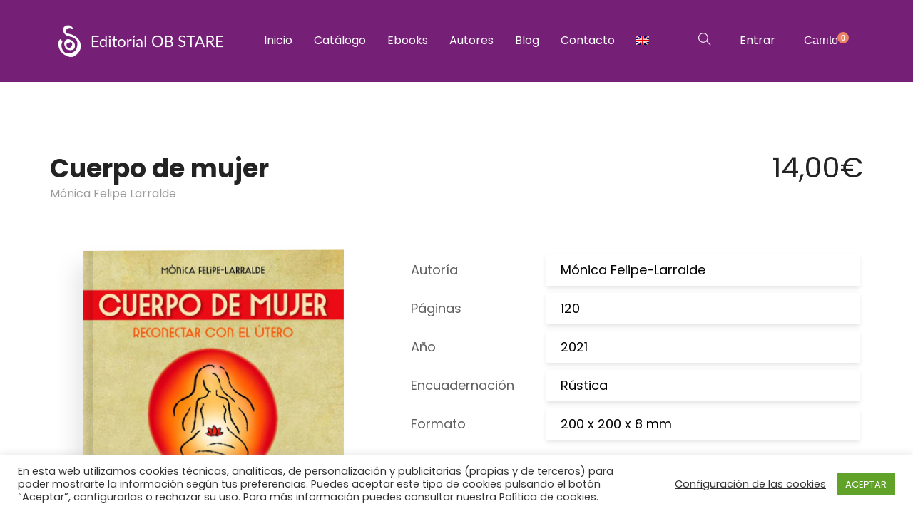

--- FILE ---
content_type: text/html; charset=UTF-8
request_url: https://obstare.com/posparto-y-cuidados-neonatales/cuerpo-de-mujer/
body_size: 25658
content:
<!DOCTYPE html>
<html lang="es-ES">
<head>
	<meta charset="UTF-8">
	<meta http-equiv="X-UA-Compatible" content="IE=edge">
	<meta name="viewport" content="width=device-width, initial-scale=1.0,maximum-scale=1">
	<link rel="profile" href="http://gmpg.org/xfn/11">
	<link rel="pingback" href="https://obstare.com/xmlrpc.php">
	
					<script>document.documentElement.className = document.documentElement.className + ' yes-js js_active js'</script>
				<link rel="alternate" hreflang="es" href="https://obstare.com/posparto-y-cuidados-neonatales/cuerpo-de-mujer/" />
<link rel="alternate" hreflang="en" href="https://obstare.com/en/uncategorized/cuerpo-de-mujer/" />

<!-- Google Tag Manager for WordPress by gtm4wp.com -->
<script data-cfasync="false" data-pagespeed-no-defer type="text/javascript">//<![CDATA[
	var gtm4wp_datalayer_name = "dataLayer";
	var dataLayer = dataLayer || [];
//]]>
</script>
<!-- End Google Tag Manager for WordPress by gtm4wp.com -->
	<!-- This site is optimized with the Yoast SEO plugin v16.4 - https://yoast.com/wordpress/plugins/seo/ -->
	<title>Cuerpo de mujer de Mónica Felipe-Larralde ✅ ¡Compra el libro aquí!</title>
	<meta name="description" content="Cuerpo de mujer | En este libro encontrarás una herramienta para el despertar de la feminidad: un camino hacia el poder creador de tu interior" />
	<meta name="robots" content="index, follow, max-snippet:-1, max-image-preview:large, max-video-preview:-1" />
	<link rel="canonical" href="https://obstare.com/posparto-y-cuidados-neonatales/cuerpo-de-mujer/" />
	<meta property="og:locale" content="es_ES" />
	<meta property="og:type" content="article" />
	<meta property="og:title" content="Cuerpo de mujer de Mónica Felipe-Larralde ✅ ¡Compra el libro aquí!" />
	<meta property="og:description" content="Cuerpo de mujer | En este libro encontrarás una herramienta para el despertar de la feminidad: un camino hacia el poder creador de tu interior" />
	<meta property="og:url" content="https://obstare.com/posparto-y-cuidados-neonatales/cuerpo-de-mujer/" />
	<meta property="og:site_name" content="OB Stare" />
	<meta property="article:modified_time" content="2024-02-18T10:39:02+00:00" />
	<meta property="og:image" content="https://obstare.com/wp-content/uploads/2021/09/Cuerpo-de-mujer_CARATULA.jpg" />
	<meta property="og:image:width" content="788" />
	<meta property="og:image:height" content="788" />
	<meta name="twitter:card" content="summary_large_image" />
	<meta name="twitter:label1" content="Tiempo de lectura" />
	<meta name="twitter:data1" content="1 minuto" />
	<script type="application/ld+json" class="yoast-schema-graph">{"@context":"https://schema.org","@graph":[{"@type":"WebSite","@id":"https://obstare.com/#website","url":"https://obstare.com/","name":"OB Stare","description":"Editorial OB Stare","potentialAction":[{"@type":"SearchAction","target":"https://obstare.com/?s={search_term_string}","query-input":"required name=search_term_string"}],"inLanguage":"es"},{"@type":"ImageObject","@id":"https://obstare.com/posparto-y-cuidados-neonatales/cuerpo-de-mujer/#primaryimage","inLanguage":"es","url":"https://obstare.com/wp-content/uploads/2021/09/Cuerpo-de-mujer_CARATULA.jpg","contentUrl":"https://obstare.com/wp-content/uploads/2021/09/Cuerpo-de-mujer_CARATULA.jpg","width":788,"height":788,"caption":"Caratula cuerpo de mujer reconectar con el \u00fatero de M\u00f3nica Felipe-Larralde"},{"@type":"WebPage","@id":"https://obstare.com/posparto-y-cuidados-neonatales/cuerpo-de-mujer/#webpage","url":"https://obstare.com/posparto-y-cuidados-neonatales/cuerpo-de-mujer/","name":"Cuerpo de mujer de M\u00f3nica Felipe-Larralde \u2705 \u00a1Compra el libro aqu\u00ed!","isPartOf":{"@id":"https://obstare.com/#website"},"primaryImageOfPage":{"@id":"https://obstare.com/posparto-y-cuidados-neonatales/cuerpo-de-mujer/#primaryimage"},"datePublished":"2021-09-06T13:43:52+00:00","dateModified":"2024-02-18T10:39:02+00:00","description":"Cuerpo de mujer | En este libro encontrar\u00e1s una herramienta para el despertar de la feminidad: un camino hacia el poder creador de tu interior","breadcrumb":{"@id":"https://obstare.com/posparto-y-cuidados-neonatales/cuerpo-de-mujer/#breadcrumb"},"inLanguage":"es","potentialAction":[{"@type":"ReadAction","target":["https://obstare.com/posparto-y-cuidados-neonatales/cuerpo-de-mujer/"]}]},{"@type":"BreadcrumbList","@id":"https://obstare.com/posparto-y-cuidados-neonatales/cuerpo-de-mujer/#breadcrumb","itemListElement":[{"@type":"ListItem","position":1,"item":{"@type":"WebPage","@id":"https://obstare.com/","url":"https://obstare.com/","name":"Portada"}},{"@type":"ListItem","position":2,"item":{"@type":"WebPage","@id":"https://obstare.com/catalogo/","url":"https://obstare.com/catalogo/","name":"Cat\u00e1logo"}},{"@type":"ListItem","position":3,"item":{"@id":"https://obstare.com/posparto-y-cuidados-neonatales/cuerpo-de-mujer/#webpage"}}]}]}</script>
	<!-- / Yoast SEO plugin. -->


<link rel='dns-prefetch' href='//fonts.googleapis.com' />
<link rel='dns-prefetch' href='//s.w.org' />
<link rel="alternate" type="application/rss+xml" title="OB Stare &raquo; Feed" href="https://obstare.com/feed/" />
<link rel="alternate" type="application/rss+xml" title="OB Stare &raquo; Feed de los comentarios" href="https://obstare.com/comments/feed/" />
<link rel="alternate" type="application/rss+xml" title="OB Stare &raquo; Comentario Cuerpo de mujer del feed" href="https://obstare.com/posparto-y-cuidados-neonatales/cuerpo-de-mujer/feed/" />
		<script type="text/javascript">
			window._wpemojiSettings = {"baseUrl":"https:\/\/s.w.org\/images\/core\/emoji\/13.0.1\/72x72\/","ext":".png","svgUrl":"https:\/\/s.w.org\/images\/core\/emoji\/13.0.1\/svg\/","svgExt":".svg","source":{"concatemoji":"https:\/\/obstare.com\/wp-includes\/js\/wp-emoji-release.min.js?ver=5.6.16"}};
			!function(e,a,t){var n,r,o,i=a.createElement("canvas"),p=i.getContext&&i.getContext("2d");function s(e,t){var a=String.fromCharCode;p.clearRect(0,0,i.width,i.height),p.fillText(a.apply(this,e),0,0);e=i.toDataURL();return p.clearRect(0,0,i.width,i.height),p.fillText(a.apply(this,t),0,0),e===i.toDataURL()}function c(e){var t=a.createElement("script");t.src=e,t.defer=t.type="text/javascript",a.getElementsByTagName("head")[0].appendChild(t)}for(o=Array("flag","emoji"),t.supports={everything:!0,everythingExceptFlag:!0},r=0;r<o.length;r++)t.supports[o[r]]=function(e){if(!p||!p.fillText)return!1;switch(p.textBaseline="top",p.font="600 32px Arial",e){case"flag":return s([127987,65039,8205,9895,65039],[127987,65039,8203,9895,65039])?!1:!s([55356,56826,55356,56819],[55356,56826,8203,55356,56819])&&!s([55356,57332,56128,56423,56128,56418,56128,56421,56128,56430,56128,56423,56128,56447],[55356,57332,8203,56128,56423,8203,56128,56418,8203,56128,56421,8203,56128,56430,8203,56128,56423,8203,56128,56447]);case"emoji":return!s([55357,56424,8205,55356,57212],[55357,56424,8203,55356,57212])}return!1}(o[r]),t.supports.everything=t.supports.everything&&t.supports[o[r]],"flag"!==o[r]&&(t.supports.everythingExceptFlag=t.supports.everythingExceptFlag&&t.supports[o[r]]);t.supports.everythingExceptFlag=t.supports.everythingExceptFlag&&!t.supports.flag,t.DOMReady=!1,t.readyCallback=function(){t.DOMReady=!0},t.supports.everything||(n=function(){t.readyCallback()},a.addEventListener?(a.addEventListener("DOMContentLoaded",n,!1),e.addEventListener("load",n,!1)):(e.attachEvent("onload",n),a.attachEvent("onreadystatechange",function(){"complete"===a.readyState&&t.readyCallback()})),(n=t.source||{}).concatemoji?c(n.concatemoji):n.wpemoji&&n.twemoji&&(c(n.twemoji),c(n.wpemoji)))}(window,document,window._wpemojiSettings);
		</script>
		<style type="text/css">
img.wp-smiley,
img.emoji {
	display: inline !important;
	border: none !important;
	box-shadow: none !important;
	height: 1em !important;
	width: 1em !important;
	margin: 0 .07em !important;
	vertical-align: -0.1em !important;
	background: none !important;
	padding: 0 !important;
}
</style>
	<link rel='stylesheet' id='wp-block-library-css'  href='https://obstare.com/wp-includes/css/dist/block-library/style.min.css?ver=5.6.16' type='text/css' media='all' />
<link rel='stylesheet' id='wc-block-vendors-style-css'  href='https://obstare.com/wp-content/plugins/woocommerce/packages/woocommerce-blocks/build/vendors-style.css?ver=3.8.1' type='text/css' media='all' />
<link rel='stylesheet' id='wc-block-style-css'  href='https://obstare.com/wp-content/plugins/woocommerce/packages/woocommerce-blocks/build/style.css?ver=3.8.1' type='text/css' media='all' />
<link rel='stylesheet' id='jquery-selectBox-css'  href='https://obstare.com/wp-content/plugins/yith-woocommerce-wishlist/assets/css/jquery.selectBox.css?ver=1.2.0' type='text/css' media='all' />
<link rel='stylesheet' id='yith-wcwl-font-awesome-css'  href='https://obstare.com/wp-content/plugins/yith-woocommerce-wishlist/assets/css/font-awesome.css?ver=4.7.0' type='text/css' media='all' />
<link rel='stylesheet' id='woocommerce_prettyPhoto_css-css'  href='//obstare.com/wp-content/plugins/woocommerce/assets/css/prettyPhoto.css?ver=3.1.6' type='text/css' media='all' />
<link rel='stylesheet' id='yith-wcwl-main-css'  href='https://obstare.com/wp-content/plugins/yith-woocommerce-wishlist/assets/css/style.css?ver=3.0.23' type='text/css' media='all' />
<style id='yith-wcwl-main-inline-css' type='text/css'>
.yith-wcwl-share li a{color: #FFFFFF;}.yith-wcwl-share li a:hover{color: #FFFFFF;}.yith-wcwl-share a.facebook{background: #39599E; background-color: #39599E;}.yith-wcwl-share a.facebook:hover{background: #39599E; background-color: #39599E;}.yith-wcwl-share a.twitter{background: #45AFE2; background-color: #45AFE2;}.yith-wcwl-share a.twitter:hover{background: #39599E; background-color: #39599E;}.yith-wcwl-share a.pinterest{background: #AB2E31; background-color: #AB2E31;}.yith-wcwl-share a.pinterest:hover{background: #39599E; background-color: #39599E;}.yith-wcwl-share a.email{background: #FBB102; background-color: #FBB102;}.yith-wcwl-share a.email:hover{background: #39599E; background-color: #39599E;}.yith-wcwl-share a.whatsapp{background: #00A901; background-color: #00A901;}.yith-wcwl-share a.whatsapp:hover{background: #39599E; background-color: #39599E;}
</style>
<link rel='stylesheet' id='cookie-law-info-css'  href='https://obstare.com/wp-content/plugins/cookie-law-info/public/css/cookie-law-info-public.css?ver=2.0.4' type='text/css' media='all' />
<link rel='stylesheet' id='cookie-law-info-gdpr-css'  href='https://obstare.com/wp-content/plugins/cookie-law-info/public/css/cookie-law-info-gdpr.css?ver=2.0.4' type='text/css' media='all' />
<link rel='stylesheet' id='icomoon-icon-css'  href='https://obstare.com/wp-content/plugins/tokoo-vitamins/extensions/mega-menus//fonts/icomoon/style.css?ver=5.6.16' type='text/css' media='all' />
<link rel='stylesheet' id='fontello-icon-css'  href='https://obstare.com/wp-content/plugins/tokoo-vitamins/extensions/mega-menus//fonts/fontello-7275ca86/css/fontello.css?ver=5.6.16' type='text/css' media='all' />
<link rel='stylesheet' id='themify-icon-css'  href='https://obstare.com/wp-content/plugins/tokoo-vitamins/extensions/mega-menus//fonts/themify-icons/themify-icons.css?ver=5.6.16' type='text/css' media='all' />
<link rel='stylesheet' id='photoswipe-css'  href='https://obstare.com/wp-content/plugins/woocommerce/assets/css/photoswipe/photoswipe.min.css?ver=4.8.1' type='text/css' media='all' />
<link rel='stylesheet' id='photoswipe-default-skin-css'  href='https://obstare.com/wp-content/plugins/woocommerce/assets/css/photoswipe/default-skin/default-skin.min.css?ver=4.8.1' type='text/css' media='all' />
<style id='woocommerce-inline-inline-css' type='text/css'>
.woocommerce form .form-row .required { visibility: visible; }
</style>
<link rel='stylesheet' id='ppress-frontend-css'  href='https://obstare.com/wp-content/plugins/wp-user-avatar/assets/css/frontend.min.css?ver=3.1.11' type='text/css' media='all' />
<link rel='stylesheet' id='ppress-flatpickr-css'  href='https://obstare.com/wp-content/plugins/wp-user-avatar/assets/flatpickr/flatpickr.min.css?ver=3.1.11' type='text/css' media='all' />
<link rel='stylesheet' id='ppress-select2-css'  href='https://obstare.com/wp-content/plugins/wp-user-avatar/assets/select2/select2.min.css?ver=5.6.16' type='text/css' media='all' />
<link rel='stylesheet' id='flexible_shipping_notices-css'  href='https://obstare.com/wp-content/plugins/flexible-shipping/vendor_prefixed/wpdesk/wp-wpdesk-fs-table-rate/assets/css/notices.css?ver=4.6.1.250' type='text/css' media='all' />
<link rel='stylesheet' id='wpml-menu-item-0-css'  href='//obstare.com/wp-content/plugins/sitepress-multilingual-cms/templates/language-switchers/menu-item/style.min.css?ver=1' type='text/css' media='all' />
<link rel='stylesheet' id='yith-quick-view-css'  href='https://obstare.com/wp-content/plugins/yith-woocommerce-quick-view/assets/css/yith-quick-view.css?ver=1.6.3' type='text/css' media='all' />
<style id='yith-quick-view-inline-css' type='text/css'>

				#yith-quick-view-modal .yith-wcqv-main{background:#ffffff;}
				#yith-quick-view-close{color:#cdcdcd;}
				#yith-quick-view-close:hover{color:#ff0000;}
</style>
<link rel='stylesheet' id='parent-style-css'  href='https://obstare.com/wp-content/themes/livre/style.css?ver=5.6.16' type='text/css' media='all' />
<link rel='stylesheet' id='livre_fi_shortcodes-css'  href='https://obstare.com/wp-content/themes/livre/assets/fonts/livre-icons/style.css?ver=5.6.16' type='text/css' media='all' />
<link rel='stylesheet' id='livre_shortcodes_style-css'  href='https://obstare.com/wp-content/themes/livre/bootstrap/assets/css/koo-shortcodes.css?ver=5.6.16' type='text/css' media='all' />
<link rel='stylesheet' id='livre_body_font-css'  href='//fonts.googleapis.com/css?family=Poppins&#038;ver=1.1.14' type='text/css' media='all' />
<link rel='stylesheet' id='livre_heading_font-css'  href='//fonts.googleapis.com/css?family=Poppins&#038;ver=1.1.14' type='text/css' media='all' />
<link rel='stylesheet' id='livre_quote_font-css'  href='//fonts.googleapis.com/css?family=Poppins&#038;ver=1.1.14' type='text/css' media='all' />
<link rel='stylesheet' id='livre_product_description_font-css'  href='//fonts.googleapis.com/css?family=Poppins&#038;ver=1.1.14' type='text/css' media='all' />
<link rel='stylesheet' id='livre-parent-style-css'  href='https://obstare.com/wp-content/themes/livre/style.css?ver=1.1.14' type='text/css' media='all' />
<link rel='stylesheet' id='livre-fonts-css'  href='//fonts.googleapis.com/css?family=Open+Sans%3A300%2C400%2C500%2C600%7CPlayfair+Display%3A100%2C100italic%2C400%2C400italic%2C700&#038;ver=1.1.14' type='text/css' media='all' />
<link rel='stylesheet' id='style-css'  href='https://obstare.com/wp-content/themes/livrechildtheme/style.css?ver=1.1.14' type='text/css' media='all' />
<link rel='stylesheet' id='livre-style-main-css'  href='https://obstare.com/wp-content/themes/livre/assets/css/main.css?ver=1.1.14' type='text/css' media='all' />
<link rel='stylesheet' id='livre-style-font-icons-css'  href='https://obstare.com/wp-content/themes/livre/assets/css/font-icons.css?ver=1.1.14' type='text/css' media='all' />
<link rel='stylesheet' id='poppins-css'  href='//fonts.googleapis.com/css?family=Poppins%3A100%2C100italic%2C200%2C200italic%2C300%2C300italic%2Cregular%2Citalic%2C500%2C500italic%2C600%2C600italic%2C700%2C700italic%2C800%2C800italic%2C900%2C900italic&#038;subset=devanagari%2Clatin%2Clatin-ext&#038;ver=2.9.6' type='text/css' media='all' />
<link rel='stylesheet' id='kc-general-css'  href='https://obstare.com/wp-content/plugins/kingcomposer/assets/frontend/css/kingcomposer.min.css?ver=2.9.6' type='text/css' media='all' />
<link rel='stylesheet' id='kc-animate-css'  href='https://obstare.com/wp-content/plugins/kingcomposer/assets/css/animate.css?ver=2.9.6' type='text/css' media='all' />
<link rel='stylesheet' id='kc-icon-1-css'  href='https://obstare.com/wp-content/plugins/kingcomposer/assets/css/icons.css?ver=2.9.6' type='text/css' media='all' />
<!--n2css--><script type='text/javascript' src='https://obstare.com/wp-includes/js/jquery/jquery.min.js?ver=3.5.1' id='jquery-core-js'></script>
<script type='text/javascript' src='https://obstare.com/wp-includes/js/jquery/jquery-migrate.min.js?ver=3.3.2' id='jquery-migrate-js'></script>
<script type='text/javascript' src='https://obstare.com/wp-content/plugins/sitepress-multilingual-cms/res/js/jquery.cookie.js?ver=4.4.10' id='jquery.cookie-js'></script>
<script type='text/javascript' id='wpml-cookie-js-extra'>
/* <![CDATA[ */
var wpml_cookies = {"wp-wpml_current_language":{"value":"es","expires":1,"path":"\/"}};
var wpml_cookies = {"wp-wpml_current_language":{"value":"es","expires":1,"path":"\/"}};
/* ]]> */
</script>
<script type='text/javascript' src='https://obstare.com/wp-content/plugins/sitepress-multilingual-cms/res/js/cookies/language-cookie.js?ver=4.4.10' id='wpml-cookie-js'></script>
<script type='text/javascript' id='cookie-law-info-js-extra'>
/* <![CDATA[ */
var Cli_Data = {"nn_cookie_ids":["wp-wpml_current_language"],"cookielist":[],"non_necessary_cookies":{"non-necessary":["wp-wpml_current_language","wp-wpml_current_language"]},"ccpaEnabled":"","ccpaRegionBased":"","ccpaBarEnabled":"","strictlyEnabled":["necessary","obligatoire"],"ccpaType":"gdpr","js_blocking":"1","custom_integration":"","triggerDomRefresh":"","secure_cookies":""};
var cli_cookiebar_settings = {"animate_speed_hide":"500","animate_speed_show":"500","background":"#FFF","border":"#b1a6a6c2","border_on":"","button_1_button_colour":"#61a229","button_1_button_hover":"#4e8221","button_1_link_colour":"#fff","button_1_as_button":"1","button_1_new_win":"","button_2_button_colour":"#333","button_2_button_hover":"#292929","button_2_link_colour":"#444","button_2_as_button":"","button_2_hidebar":"","button_3_button_colour":"#3566bb","button_3_button_hover":"#2a5296","button_3_link_colour":"#fff","button_3_as_button":"1","button_3_new_win":"","button_4_button_colour":"#000","button_4_button_hover":"#000000","button_4_link_colour":"#333333","button_4_as_button":"","button_7_button_colour":"#61a229","button_7_button_hover":"#4e8221","button_7_link_colour":"#fff","button_7_as_button":"1","button_7_new_win":"","font_family":"inherit","header_fix":"","notify_animate_hide":"1","notify_animate_show":"","notify_div_id":"#cookie-law-info-bar","notify_position_horizontal":"right","notify_position_vertical":"bottom","scroll_close":"","scroll_close_reload":"","accept_close_reload":"","reject_close_reload":"","showagain_tab":"","showagain_background":"#fff","showagain_border":"#000","showagain_div_id":"#cookie-law-info-again","showagain_x_position":"100px","text":"#333333","show_once_yn":"","show_once":"10000","logging_on":"","as_popup":"","popup_overlay":"1","bar_heading_text":"","cookie_bar_as":"banner","popup_showagain_position":"bottom-right","widget_position":"left"};
var log_object = {"ajax_url":"https:\/\/obstare.com\/wp-admin\/admin-ajax.php"};
/* ]]> */
</script>
<script type='text/javascript' src='https://obstare.com/wp-content/plugins/cookie-law-info/public/js/cookie-law-info-public.js?ver=2.0.4' id='cookie-law-info-js'></script>
<script type='text/javascript' src='https://obstare.com/wp-content/plugins/wp-user-avatar/assets/flatpickr/flatpickr.min.js?ver=5.6.16' id='ppress-flatpickr-js'></script>
<script type='text/javascript' src='https://obstare.com/wp-content/plugins/wp-user-avatar/assets/select2/select2.min.js?ver=5.6.16' id='ppress-select2-js'></script>
<link rel="https://api.w.org/" href="https://obstare.com/wp-json/" /><link rel="alternate" type="application/json" href="https://obstare.com/wp-json/wp/v2/product/10059" /><link rel="EditURI" type="application/rsd+xml" title="RSD" href="https://obstare.com/xmlrpc.php?rsd" />
<link rel="wlwmanifest" type="application/wlwmanifest+xml" href="https://obstare.com/wp-includes/wlwmanifest.xml" /> 
<meta name="generator" content="WordPress 5.6.16" />
<meta name="generator" content="WooCommerce 4.8.1" />
<link rel='shortlink' href='https://obstare.com/?p=10059' />
<link rel="alternate" type="application/json+oembed" href="https://obstare.com/wp-json/oembed/1.0/embed?url=https%3A%2F%2Fobstare.com%2Fposparto-y-cuidados-neonatales%2Fcuerpo-de-mujer%2F" />
<link rel="alternate" type="text/xml+oembed" href="https://obstare.com/wp-json/oembed/1.0/embed?url=https%3A%2F%2Fobstare.com%2Fposparto-y-cuidados-neonatales%2Fcuerpo-de-mujer%2F&#038;format=xml" />
<meta name="generator" content="WPML ver:4.4.10 stt:1,2;" />
<script type="text/javascript">var kc_script_data={ajax_url:"https://obstare.com/wp-admin/admin-ajax.php"}</script><script>
  window.onload = function () {
    const bmvScript = document.createElement('script');
    bmvScript.src = 'https://widget.bemyvega.com/build/bmvPlugin.js';
    bmvScript.addEventListener('load', () => {
      const settings = {  
	  };
      BmvPlugin.setConfig(settings);
    });
    document.head.appendChild(bmvScript);
  };
</script>

<!-- Google Tag Manager for WordPress by gtm4wp.com -->
<script data-cfasync="false" data-pagespeed-no-defer type="text/javascript">//<![CDATA[
	var dataLayer_content = {"pagePostType":"product","pagePostType2":"single-product","pagePostAuthor":"atlanti"};
	dataLayer.push( dataLayer_content );//]]>
</script>
<script data-cfasync="false">//<![CDATA[
(function(w,d,s,l,i){w[l]=w[l]||[];w[l].push({'gtm.start':
new Date().getTime(),event:'gtm.js'});var f=d.getElementsByTagName(s)[0],
j=d.createElement(s),dl=l!='dataLayer'?'&l='+l:'';j.async=true;j.src=
'//www.googletagmanager.com/gtm.'+'js?id='+i+dl;f.parentNode.insertBefore(j,f);
})(window,document,'script','dataLayer','GTM-MJNDV85');//]]>
</script>
<!-- End Google Tag Manager -->
<!-- End Google Tag Manager for WordPress by gtm4wp.com --><!-- Global site tag (gtag.js) - Google Analytics --><script async src="https://www.googletagmanager.com/gtag/js?id=UA-191797549-1"></script><script>
        window.dataLayer = window.dataLayer || [];
        function gtag(){dataLayer.push(arguments);}
        gtag('js', new Date());

        gtag('config', 'UA-191797549-1');
		gtag('config', 'AW-385997657');
        </script>	<noscript><style>.woocommerce-product-gallery{ opacity: 1 !important; }</style></noscript>
				<script  type="text/javascript">
				!function(f,b,e,v,n,t,s){if(f.fbq)return;n=f.fbq=function(){n.callMethod?
					n.callMethod.apply(n,arguments):n.queue.push(arguments)};if(!f._fbq)f._fbq=n;
					n.push=n;n.loaded=!0;n.version='2.0';n.queue=[];t=b.createElement(e);t.async=!0;
					t.src=v;s=b.getElementsByTagName(e)[0];s.parentNode.insertBefore(t,s)}(window,
					document,'script','https://connect.facebook.net/en_US/fbevents.js');
			</script>
			<!-- WooCommerce Facebook Integration Begin -->
			<script  type="text/javascript">

				fbq('init', '265744048331761', {}, {
    "agent": "woocommerce-4.8.1-2.5.1"
});

				fbq( 'track', 'PageView', {
    "source": "woocommerce",
    "version": "4.8.1",
    "pluginVersion": "2.5.1"
} );

				document.addEventListener( 'DOMContentLoaded', function() {
					jQuery && jQuery( function( $ ) {
						// Insert placeholder for events injected when a product is added to the cart through AJAX.
						$( document.body ).append( '<div class=\"wc-facebook-pixel-event-placeholder\"></div>' );
					} );
				}, false );

			</script>
			<!-- WooCommerce Facebook Integration End -->
			
<!-- Tokoo New Customizer CSS -->
<style type="text/css">{:Poppins}{:Poppins}{:Poppins}{:Poppins}{:url("https://obstare.com/wp-content/uploads/2021/01/Sin-título-e1610720061721.png")  }</style>

<style type="text/css">.product-overview__summary .woocommerce-product-details__short-description{
			font-family: Poppins;
			font-size: 18px;
		}

		.hamburger-inner,
		.hamburger-inner::before, .hamburger-inner::after,
		.product-overview__summary .onsale{
			background-color : #761f77;
		}
		.page-header-bg .bg:before{
			background-color : #761f77;
		}
		.post-grid .post__inner:after, .post-masonry .post__inner:after,
		.hdr-widget--product-search .product-search-input .line,
		.user-auth-box .user-auth-box-content:before{
			background-color : #761f77;
		}
		.menu-main-wrapper .menu > .menu-item a:before,
		.menu-user-wrap .menu> .menu-item a:after,
		.hdr-widget--menu-cart .menu-cart-trigger .cart-count,
		.hdr-widget-dropdown-menu .menu > .menu-item > a:before,
		.hdr-widget-dropdown-menu .sub-menu .menu-item a:before,
		.widget.widget_price_filter .price_slider.ui-slider .ui-slider-range{
			background-color : #761f77;
		}
		.menu-main-wrapper .menu-item.mega-menu > .sub-menu .sub-menu a:after,
		.widget_search form input[type='submit'],
		.product-list .product__image .onsale,
		.wc_payment_methods.payment_methods .wc_payment_method label:after,
		.comment .reply a:after{
			background-color: #761f77;
		}

		.product__detail-nav li.active a, .product__detail-nav li:hover a,
		.user-auth-box .user-auth-box-content .tokoo-popup__close,
		.wc_payment_methods.payment_methods .wc_payment_method label:before,
		.bypostauthor .comment-body,
		.bypostauthor .avatar
		{
			border-color: #761f77;
		}
		.hdr-widget--site-logo a,
		.hdr-widget-dropdown-menu .menu-item:hover > a,
		.site-footer a,
		.product-list .product__price,.product-modern .product__action .ajax_add_to_cart,
		.widget.widget_price_filter .price_slider_amount .price_label span,
		.deal-tab-grid .deal-tab-nav li.active a{
			color: #761f77;
		}

		.hdr-widget-dropdown-menu .sub-menu .menu-item a:before,
		.hdr-widget-dropdown-menu .menu > .menu-item > a:before,
		.product-modern .product__image a:after{
			background-color : #761f77;
		}
		
		.product-grid .product__action .comment-respond .form-submit input, .comment-respond .form-submit .product-grid .product__action input, .product-grid .product__action .widget.widget_product_search input[type="submit"], .widget.widget_product_search .product-grid .product__action input[type="submit"],
		.added_to_cart.wc-forward,
		.product-grid .product__price,
		.product-overview .product-action .price,
		.product__detail-nav li.active a, .product__detail-nav li:hover a,
		.menu-main-wrapper .menu-item:not(.mega-menu) .sub-menu li:hover > a,
		.widget.widget_shopping_cart .quantity,
		.widget.widget_shopping_cart .total .amount,
		.product-grid .product__action .button,
		.menu-main-wrapper .menu > .menu-item:hover > a
		{ 
			color: #761f77;
		}

		
		.tagcloud a,
		.section-header:after,
		.product-grid .product .onsale{
			background-color: #761f77;
		}
		
		.widget.widget_product_search,
		.deal-tab-grid .deal-tab-nav li.active a {
			border-color: #761f77;
		}
		
		.hdr-widget--menu-cart .menu-cart-trigger .cart-count,
		.star-rating span:before,
		.star-rating span:before,
		.single-post .post__meta a,
		.product-layout-view a:hover, .product-layout-view a.active,
		.post-grid .post__meta span a:hover, .post-masonry .post__meta span a:hover,
		.widget.widget_shopping_cart .quantity,
		.widget.widget_shopping_cart .total .amount,
		.post .post__content.entry-content a,
		{
			color: #761f77;
		}

		
		body{
			font-family    : Poppins;
			font-size      : 16px;
			font-weight    : 400;
			letter-spacing : 0;
			line-height    : 1.8;
			background-color: #ffffff;
			color: #616161;
		}
		
		.site-header{
			background-color: #761f77;
		}

		.site-footer__colophon{
			background-color: #ffffff;
		}
		
		h1,h2,h3,h4,h5,h6,
		.single-post .post__title,
		.widget-title,
		.page-header .page-title{
			font-family: Poppins;
			font-weight    : 700;
			letter-spacing : 0;
		}

		.page-header .page-title{
			color: #222222
		}
	
		button,.button,input[type='button'],input[type='submit']{
			background-color: #761f77;
			color: #ffffff;
		}
		button:hover,.button:hover,input[type='button']:hover,input[type='submit']:hover{
			background-color: #9b5e9c;
		}
		
		.button.button--secondary,input[type='reset'],.button.checkout{
			background-color: #761f77;
			color: #ffffff;
		}
		.button.button--secondary:hover,input[type='reset']:hover,.button.checkout:hover{
			background-color: #9b5e9c;
		}</style>
<link rel="icon" href="https://obstare.com/wp-content/uploads/2021/01/favicon.ico" sizes="32x32" />
<link rel="icon" href="https://obstare.com/wp-content/uploads/2021/01/favicon.ico" sizes="192x192" />
<link rel="apple-touch-icon" href="https://obstare.com/wp-content/uploads/2021/01/favicon.ico" />
<meta name="msapplication-TileImage" content="https://obstare.com/wp-content/uploads/2021/01/favicon.ico" />
		<style type="text/css" id="wp-custom-css">
			
				.fen-bg-overlay .kc_wrap-video-bg{
background: inherit;
}
.fen-bg-overlay .kc_wrap-video-bg:after{
  content: " ";
  position: absolute;
  width: 100%;
  height: 100%;
  top: 0;
  left: 0;
  background: inherit;
  z-index: 2;
}
.pustaka-custom-css-img-hoffect .content-button {
margin-top: 50%;
}
.livre-landing-image{
display:inline-block!important;
}
.livre-home12-product .product-grid .grid-item.product .product__inner .product__detail .product__title,
.livre-home12-product .livre-latest-post .grid-layout .grid-item .inner-post-item h2{
color: white;
}
.livre-home12-product .livre-latest-post .grid-layout .grid-item .inner-post-item .excerpt p{
color: #dadada;
}
.livre-landing-image{
display:inline-block!important;
}		



/*Category ebook*/
.archive.tax-product_cat.term-ebooks .content-area.col-md-8 {
	width: 100%;
}
.archive.tax-product_cat.term-ebook-espanol .content-area.col-md-8 {
	width: 100%;
}
.archive.tax-product_cat.term-ebook-catalan .content-area.col-md-8 {
	width: 100%;
}
.archive.tax-product_cat.term-ebook-portugues .content-area.col-md-8 {
	width: 100%;
}


/*Fix menu at specific resolution*/
@media screen and (max-width: 990px) {
	.hdr-widget-dropdown-menu .menu {
    /*display: none;*/
	}
}



/*Fix menu firefox*/
@-moz-document url-prefix() {
  .hdr-widget.hdr-widget--site-logo {
    width: 20%;
  }
}

@media (max-width: 414px) {
	@-moz-document url-prefix() {
  .hdr-widget.hdr-widget--site-logo {
    	width: auto;
  	}
	}
}



/*Inicio*/
.catalog-section-home img {
	height: 100%;
}

.catalog-section-home .catalog-section-home-image {
	width: 30%;
}


.social-header-custom {
	/*background-color: #761f77;*/
}

.social-header-custom .multi-icons-link  {
	background-color: #761f77;
    border-radius: 50px 50px 50px 50px;
}

.categories-home-section-custom .kc-feature-boxes {
	height: 419px;
}
@media (min-width: 768px) and (max-width: 770px) {
	.categories-home-section-custom .kc-feature-boxes {
		height: 525px;
	}
	.categories-home-section-custom-es .kc-feature-boxes {
		height: 545px;
	}

}




/*Pagina de envios y devoluciones*/
@media (max-width: 414px) {
	.page-id-7967 table {
	 	width: 235%;
	}
	.page-id-8490 table {
	 	width: 235%;
	}
}
.page-id-7967 tbody tr:nth-child(odd) {
    background-color: white;
}
.page-id-7967 table,
.page-id-7967 th, 
.page-id-7967 td {
	border: 1px solid black;
}
.page-id-8490 tbody tr:nth-child(odd) {
    background-color: white;
}
.page-id-8490 table,
.page-id-8490 th, 
.page-id-8490 td {
	border: 1px solid black;
}



/*Resultado busqueda*/

.search.search-results .post__title {
	font-size: 1.5em;
}

/*Ipad pro*/
@media only screen 
  and (min-device-width: 834px) 
  and (max-device-width: 1112px)
  and (-webkit-min-device-pixel-ratio: 2) {
	.search.search-results .type-page {
		display: block !important;
	}
		
		.hdr-widget.hdr-widget--site-logo {
			width: 12%;
		}
}
@media screen and (max-width: 768px) {
	.search.search-results .type-page {
		display: block !important;
	}
}
@media (max-width: 414px) {
	.search.search-results .type-page {
		display: block !important;
	}
}
.search.search-results .type-page,
.search.search-results .type-tokoo-slider {
	display: none;
}

.search.search-results .content-area.col-md-8 {
	float: none;
	margin: 0 auto;
}

.search.search-results .widget-area.sidebar.col-md-4 {
	display: none;
}

.search.search-results .date {
	display: none;
}

/*Categoria Ebooks y Pagina de tienda*/
@media (max-width: 414px) {
	.tax-product_cat main.main-content .container {
		padding-left: 30px;
		padding-right: 30px;
	}
	
	.tax-product_cat.term-ebooks main.main-content .container {
		padding-left: 30px;
		padding-right: 30px;
	}
	
	body.archive.post-type-archive.post-type-archive-product main.main-content .container {
		padding-left: 30px;
		padding-right: 30px;
	}
	
}



/*Tienda*/

.product-sorting .woocommerce-ordering option[value=rating],
.product-sorting .woocommerce-ordering option[value=popularity],
.product-sorting .woocommerce-ordering option[value=date] {
	display: none;
}

.woocommerce-pagination ul.page-numbers .page-numbers.current {
    background-color: #761f77;
}

.product-modern .product[class*="livre-type-"] .product__image:after {
	background-color: #761f77;
}

.product-modern .product__detail .product__title {
	max-height: 5.5em;
}


/*Politica de privacidad*/
.page-id-7963 table,
.page-id-7963 th, 
.page-id-7963 td {
  border: 1px solid black;
}
.page-id-8143 table,
.page-id-8143 th, 
.page-id-8143 td {
  border: 1px solid black;
}
@media (max-width: 414px) {
	.page-id-7963 td {
  	width: 50px;
	}
	.page-id-8143 td {
  	width: 50px;
	}
}
.page-id-7963 tbody tr:nth-child(odd) {
	background-color: white;
}
.page-id-8143 tbody tr:nth-child(odd) {
	background-color: white;
}

/*Politica de cookies*/
.page-id-7965 table,
.page-id-7965 th, 
.page-id-7965 td {
  border: 1px solid black;
}

.page-id-8167 table,
.page-id-8167 th, 
.page-id-8167 td {
  border: 1px solid black;
}
.page-id-7965 td {
  	width: 10%;
}
.page-id-8167 td {
  	width: 10%;
}
@media (max-width: 414px) {
	.page-id-7965 table {
		width: 150%;
	}
	.page-id-7965 td {
  	width: 10%;
	}
	
	.page-id-8167 table {
		width: 150%;
	}
	.page-id-8167 td {
  	width: 10%;
	}
}
.page-id-7965 tbody tr:nth-child(odd) {
	background-color: white;
}
.page-id-8167 tbody tr:nth-child(odd) {
	background-color: white;
}


/*Blog*/
.entry-content blockquote {
	border-left: none;
	padding-left: 0;
}
.post-template-default.single.single-post table,
.post-template-default.single.single-post th, 
.post-template-default.single.single-post td {
  border: 1px solid black;
}
.post-template-default.single.single-post tbody tr:nth-child(odd) {
	background-color: white;
}

.post-masonry .post__title {
    font-size: 1.325em;
}
.entry-content h2 {
    font-size: 2.5em;
}

.wp-block-handpicked-products.wc-block-handpicked-products .wp-block-button__link {
    background-color: #761f77;
}

.widget.widget_search input[type="text"]::-webkit-input-placeholder {
	color: transparent;
}
.widget.widget_search input[type="text"]::-moz-placeholder {
	color: transparent;
}





@media only screen and (max-width: 479px) {
	.single.single-post .widget.widget_search input[type="submit"] {
		padding: 8px !important;
	}
	.single.single-post .widget.widget_search input[type="text"] {
		width: 50% !important;
	}
	
	.archive.category .widget.widget_search input[type="text"] {
		width: 60% !important;
	}
	
	.blog .widget.widget_search input[type="text"] {
		width: 60% !important;
	}
}


/*Mi cuenta*/
.woocommerce-MyAccount-navigation-link.is-active a, .woocommerce-MyAccount-navigation-link:hover a {
	color: #761f77;
}
.woocommerce-MyAccount-orders.shop_table.shop_table_responsive.my_account_orders.account-orders-table thead {
	background-color: #761f77;
	border-bottom: none;
}

.woocommerce-table.woocommerce-table--order-details.shop_table.order_details thead,
.woocommerce-table.woocommerce-table--order-details.shop_table.order_details tfoot {
	background-color: #761f77;
}

.woocommerce-table.woocommerce-table--order-downloads.shop_table.shop_table_responsive.order_details thead {
	background-color: #761f77;
}


/*Página de pago*/
.page-id-11 thead,
.page-id-11 tfoot
{
	background-color: #761f77;
}

.page-id-7955 thead,
.page-id-7955 tfoot {
	background-color: #761f77;
}

/*Lista de deseos*/
.page-id-13 thead {
	background-color: #761f77;
}
.page-id-6629 thead {
	background-color: #761f77;
}

/*Carrito*/
.page-id-10 thead {
	background-color: #761f77;
}
.page-id-6639 thead {
	background-color: #761f77;
}



/*Autores libro*/
.browse-author-by-alphabet.filterable-nav a.current {
    color: white;
    background-color: #761f77;
}

/*Productos resultados de busqueda*/
.search.search-results .attr-value-custom-table-variations-description-product {
	width: 70%;
}
.search.search-results .custom-table-variations-description-product td:first-child {
	width: 35%;
}

/*Productos*/

.product-modern .product__image .onsale {
	background-color: #761f77;
}


.attr-value-custom-table-variations-description-product.attr-value-custom-table-variations-description-product-author {
	/*width: 100%;*/
}


.single.single-product .product__detail-content {
	padding-bottom: 10px;
}

.product-overview__summary .product_meta .posted_in {
	display: none;
}
.post__excerpt .custom-table-variations-description-product {
	box-shadow: none !important;
}
.post__excerpt .custom-table-variations-description-product tr {
	background-color: #ffffff !important;
}
.post__excerpt .custom-table-variations-description-product td {
	padding-bottom: 15px;
	padding-left: 0 !important;
}

.woocommerce-product-details__short-description .custom-table-variations-description-product {
	box-shadow: none !important;
}
.woocommerce-product-details__short-description .custom-table-variations-description-product tr {
	background-color: #ffffff !important;
}
.woocommerce-product-details__short-description .custom-table-variations-description-product td {
	padding-left: 0 !important;
}
.attr-value-custom-table-variations-description-product {
	background-color: white;
	color: rgb(0, 0, 0);
	box-shadow: 0 1px 5px rgba(0, 0, 0, 0.04), 0 4px 7px rgba(0, 0, 0, 0.08);
	padding: 8px 20px;
	width: 100%;
	display: inline-block;
}
.custom-table-variations-description-product td:first-child {
	width: 30%;
}


.product-overview .product-action form.cart {
	padding-left: 0;
}
.woocommerce-tabs .shop_attributes th {
	width: 45%;
}
@media screen and (max-width: 480px)
{
	.woocommerce-product-details__short-description .custom-table-variations-description-product td {
    display: block;
	}
	.post__excerpt .custom-table-variations-description-product td {
		display: block;
	}
	.custom-table-variations-description-product td:first-child {
		width: 100%;
	}
	.attr-value-custom-table-variations-description-product {
		width: 100%;
	}
}

.single.single-product .product-bookmark .post__share {
	display: none;
}
.single.single-product .product_meta {
	display: none;
}
.single.single-product main.main-content .product-overview {
	/*padding-bottom: 15px;
	padding-top: 30px;*/
}


/*Hide stock*/
.stock.in-stock {
	display: none;
}

/*Footer*/
footer.site-footer .grid-item {
	text-align: center;
	width: 100% !important;
}
footer.site-footer .grid-item.text-right {
	display: none;
}
footer.site-footer a {
	color: #616161;
}

/*cover book image*/
.book__page.book__page--back img {
	height: 100%;
}

/*Share buttons product*/
.post__share .linkedin.s_linkedin {
	display: none !important;
}
.post__share .google-plus.s_plus {
	display: none !important;
}

footer .site-footer__colophon {
	background-color: #f6f6f6 !important;
}

/*woocommerce message*/
.woocommerce-message {
	background-color: #761f77 !important;
	color: white;
}
.woocommerce-info {
	background-color: #761f77 !important;
	color: white;
}
.woocommerce-Message.woocommerce-Message--info.woocommerce-info {
	background-color: #761f77 !important;
	color: white;
}


/*El cuento de las cuatro esquinitas - remove flip to back */
.postid-5928 .book__action .see-back {
	display: none !important;
}

.postid-7704 .book__action .see-back {
	display: none !important;
}

/*Hamburger menu*/
.hamburger-inner, .hamburger-inner::before, .hamburger-inner::after, .product-overview__summary .onsale {
	background-color: white;
}

.mobile-menu a {
	color: white !important;
}

/*Header text color*/
.open-login-popup {
	color: rgb(255, 255, 255) !important;
}
span.user-name {
	color: rgb(255, 255, 255) !important;
}

.site-header.site-header--type-1 .menu-main-dropdown > ul > li > a {
	color: #ffffff !important;
}

.hdr-widget--product-search.search-dropdown {
	color: #ffffff !important;
}

.hdr-widget.hdr-widget--menu-cart {
	color: #ffffff !important;
}

.hdr-widget.hdr-widget--menu-cart .cart-count {
	background-color: #eb8367;
}

.hdr-widget--site-logo a {
	background-color: rgba(0, 0, 0, 0);
}


/*Header mobile*/

.mobile-menu-wrap .hdr-widget--product-search .search-icon {
    right: 5px;
}

#product-search-keyword-mobile::-webkit-input-placeholder {
	color: transparent;
}
#product-search-keyword-mobile::-moz-placeholder {
	color: transparent;
}





.product-grid .product__action .button.yith-wcqv-button, .product-grid .product__action button.yith-wcqv-button {
	background-color: #761f77 !important;
}


.variations_form.cart {
	background-color:#ffffff !important;
}

form.cart{
	background-color:#ffffff !important;
}

a.google-plus.s_plus.customize-unpreviewable.animated {display:none !important; }

.kc-blog-posts .kc-post-2-button {
	
	background-color:#761f77;
	color:#ffffff;
	font-size:16px;
}

.kc-blog-posts .kc-post-2-button:hover {
		background-color:#ffffff;
	color:#761f77;
	border-color:#761f77;
	font-size:16px;
	
}

.post-grid .post__meta span a:hover, .post-masonry .post__meta span a:hover {
    color: #761f77;
}

.single-post .post__meta a {
    color: #761f77;
}




/* Landing Page Cuentos en Tribu */

body.page-id-9586 .product-overview {
	padding: 50px 0;
}




/*Fuera de Stock*/
.stock.out-of-stock {
	    font-size: 25px;
    font-weight: 700;
}
		</style>
			
</head>

<body class="product-template-default single single-product postid-10059 wp-custom-logo theme-livre kc-css-system woocommerce woocommerce-page woocommerce-no-js">

	<div class="site-content">
		
	
							
<div class="site-header-wrap "> 
	<div class="site-header site-header--type-1">
		<div class="container">
			<div class="hdr-widget hdr-widget--menu-main open-onclick">
				<button class="no-ui menu-main-toggle hamburger hamburger--elastic" type="button"><span class="hamburger-box"><span class="hamburger-inner"></span></span></button>
			</div>
			<div class="hdr-widget hdr-widget--site-logo">
				<div class="site-logo">
<a href="https://obstare.com/" title="OB Stare" rel="home">
<img src="https://obstare.com/wp-content/uploads/2021/01/Sin-título-e1610720061721.png" srcset="https://obstare.com/wp-content/uploads/2021/01/Sin-título-e1610720061721.png 2x" alt="OB Stare" />
</a>
</div>
			</div>

				
<div class="hdr-widget hdr-widget--menu-main hdr-widget-dropdown-menu">
	<div class="menu-main-dropdown">
		<ul id="menu-menu-principal" class="menu"><li id="menu-item-7853" class="menu-item menu-item-type-post_type menu-item-object-page menu-item-home"><a href="https://obstare.com/">Inicio</a></li>
<li id="menu-item-7854" class="menu-item menu-item-type-post_type menu-item-object-page menu-item-has-children current_page_parent"><a href="https://obstare.com/catalogo/">Catálogo</a>
<ul class="sub-menu  level-0" >
	<li id="menu-item-7582" class="menu-item menu-item-type-custom menu-item-object-custom"><a href="https://obstare.com/embarazo/">Embarazo</a></li>
	<li id="menu-item-7583" class="menu-item menu-item-type-custom menu-item-object-custom"><a href="https://obstare.com/parto-y-nacimiento/">Parto y Nacimiento</a></li>
	<li id="menu-item-7584" class="menu-item menu-item-type-custom menu-item-object-custom"><a href="https://obstare.com/posparto-y-cuidados-neonatales/">Posparto y Cuidados neonatales</a></li>
	<li id="menu-item-7585" class="menu-item menu-item-type-custom menu-item-object-custom"><a href="https://obstare.com/lactancia/">Lactancia</a></li>
	<li id="menu-item-7586" class="menu-item menu-item-type-custom menu-item-object-custom"><a href="https://obstare.com/crianza/">Crianza</a></li>
	<li id="menu-item-7587" class="menu-item menu-item-type-custom menu-item-object-custom"><a href="https://obstare.com/educacion/">Educación</a></li>
	<li id="menu-item-7588" class="menu-item menu-item-type-custom menu-item-object-custom"><a href="https://obstare.com/infantil/">Infantil</a></li>
</ul>
</li>
<li id="menu-item-7589" class="menu-item menu-item-type-custom menu-item-object-custom menu-item-has-children"><a href="https://obstare.com/ebooks/">Ebooks</a>
<ul class="sub-menu  level-0" >
	<li id="menu-item-7590" class="menu-item menu-item-type-custom menu-item-object-custom"><a href="https://obstare.com/ebook-espanol/">Español</a></li>
	<li id="menu-item-7592" class="menu-item menu-item-type-custom menu-item-object-custom"><a href="https://obstare.com/ebook-portugues/">Portugués</a></li>
</ul>
</li>
<li id="menu-item-7855" class="menu-item menu-item-type-post_type menu-item-object-page"><a href="https://obstare.com/autores/">Autores</a></li>
<li id="menu-item-7856" class="menu-item menu-item-type-post_type menu-item-object-page"><a href="https://obstare.com/blog/">Blog</a></li>
<li id="menu-item-8398" class="menu-item menu-item-type-post_type menu-item-object-page"><a href="https://obstare.com/contacto/">Contacto</a></li>
<li id="menu-item-wpml-ls-234-en" class="menu-item wpml-ls-slot-234 wpml-ls-item wpml-ls-item-en wpml-ls-menu-item wpml-ls-first-item wpml-ls-last-item menu-item-type-wpml_ls_menu_item menu-item-object-wpml_ls_menu_item"><a href="https://obstare.com/en/uncategorized/cuerpo-de-mujer/"><img
            class="wpml-ls-flag"
            src="https://obstare.com/wp-content/plugins/sitepress-multilingual-cms/res/flags/en.png"
            alt="Inglés"
            
            
    /></a></li>
</ul>	</div>

</div>			
			<div class="hdr-widget hdr-widget--product-search search-dropdown">
				<button class="no-ui search-dropdown-toggle"><i class="ti-search"></i></button>
				
<form role="search" method="get" class="searchform" action="https://obstare.com/" >
	<div class="product-search-input">
		<input id="product-search-keyword" type="text" name="s" placeholder="Buscar">
		<button type="submit" class="search-icon no-ui">
			<i class="fa fa-search"></i>
		</button>
		<div class="line"></div>
	</div>
 </form>
			</div>
			
			
		
	<div class="hdr-widget hdr-widget--menu-user">
		
		
			<div class="menu-nologin-user-wrap">
				<a class="open-login-popup" href="https://obstare.com/mi-cuenta/">Entrar</a>
			</div>

			</div>

				
							<div class="hdr-widget hdr-widget--menu-cart">
					<div class="menu-cart">
												<button class="menu-cart-trigger no-ui">
															<span class="text-gradient">
									Carrito 
								</span>
														<span class="cart-count">0</span>
						</button>
						<div class="widget woocommerce widget_shopping_cart"><h2 class="widgettitle">Carrito</h2><div class="widget_shopping_cart_content"></div></div>					</div>
				</div>
					</div>
		<div class="mobile-menu-wrap">
			<div class="hdr-widget--product-search">
				
<form role="search" method="get" class="searchform" action="https://obstare.com/" >
 	<div class="product-search-category">
 		<select  name='product_cat' id='product-category-mobile' class='postform' >
	<option value='0' selected='selected'>All Categories</option>
	<option class="level-0" value="best-sellers">Best Sellers</option>
	<option class="level-0" value="parto-y-nacimiento">Parto y Nacimiento</option>
	<option class="level-0" value="posparto-y-cuidados-neonatales">Posparto y Cuidados neonatales</option>
	<option class="level-0" value="crianza">Crianza</option>
	<option class="level-0" value="educacion">Educación</option>
	<option class="level-0" value="infantil">Infantil</option>
	<option class="level-0" value="embarazo">Embarazo</option>
	<option class="level-0" value="lactancia">Lactancia Materna</option>
	<option class="level-0" value="ebooks">Ebooks</option>
	<option class="level-0" value="ebook-espanol">Español</option>
	<option class="level-0" value="ebook-portugues">Portugués</option>
	<option class="level-0" value="cuentos-en-tribu">Cuentos en Tribu</option>
	<option class="level-0" value="cuidados-de-la-mujer">Cuidados de la mujer</option>
</select>
		<div class="fa fa-angle-down"></div>
	</div>
	<div class="product-search-input">
		<input id="product-search-keyword-mobile" type="text" name="s" placeholder="Escriba para buscar palabras clave y pulse intro">

		<div class="search-icon">
			<div class="fa fa-search"></div>
		</div>
		<div class="line"></div>
	</div>
			<input type="hidden" name="post_type" value="product">
	 </form>
			</div>
			<nav class="mobile-menu"></nav>
			
		
	<div class="hdr-widget hdr-widget--menu-user">
		
		
			<div class="menu-nologin-user-wrap">
				<a class="open-login-popup" href="https://obstare.com/mi-cuenta/">Entrar</a>
			</div>

			</div>

			</div>
	</div>
</div>



						
				
		
	
<main class="main-content">	
		<div class="product-overview">
			<div class="container">
				
				
					
<div class="woocommerce-notices-wrapper"></div>
<div id="product-10059" class="post-10059 product type-product status-publish has-post-thumbnail product_cat-ebook-espanol product_cat-posparto-y-cuidados-neonatales book_author-monica-felipe-larralde livre-type-book first instock taxable shipping-taxable purchasable product-type-simple">
	<div class="row">
		<div class="col-md-6">
			<h1 class="product__title">Cuerpo de mujer</h1>
			
			<div class="product__meta">
									<div class="author">				<a href="https://obstare.com/autor-libro/monica-felipe-larralde/">Mónica Felipe Larralde</a>
			</div>											</div>
		</div>
		<div class="col-md-6">
			<div class="product-single-price text-right">
				<p class="price"><span class="woocommerce-Price-amount amount"><bdi>14,00<span class="woocommerce-Price-currencySymbol">&euro;</span></bdi></span></p>
			</div>
		</div>
	</div>

	<hr class="white-space">

	<div class="product-overview__image">
				
		<div class="book-images">
			<div class="book">
									<img width="300" height="300" src="https://obstare.com/wp-content/uploads/2021/09/Cuerpo-de-mujer_CARATULA-300x300.jpg" class="placeholder wp-post-image" alt="Caratula cuerpo de mujer reconectar con el útero de Mónica Felipe-Larralde" loading="lazy" srcset="https://obstare.com/wp-content/uploads/2021/09/Cuerpo-de-mujer_CARATULA-300x300.jpg 300w, https://obstare.com/wp-content/uploads/2021/09/Cuerpo-de-mujer_CARATULA-150x150.jpg 150w, https://obstare.com/wp-content/uploads/2021/09/Cuerpo-de-mujer_CARATULA-768x768.jpg 768w, https://obstare.com/wp-content/uploads/2021/09/Cuerpo-de-mujer_CARATULA-80x80.jpg 80w, https://obstare.com/wp-content/uploads/2021/09/Cuerpo-de-mujer_CARATULA-345x345.jpg 345w, https://obstare.com/wp-content/uploads/2021/09/Cuerpo-de-mujer_CARATULA-400x400.jpg 400w, https://obstare.com/wp-content/uploads/2021/09/Cuerpo-de-mujer_CARATULA-500x500.jpg 500w, https://obstare.com/wp-content/uploads/2021/09/Cuerpo-de-mujer_CARATULA-200x200.jpg 200w, https://obstare.com/wp-content/uploads/2021/09/Cuerpo-de-mujer_CARATULA-330x330.jpg 330w, https://obstare.com/wp-content/uploads/2021/09/Cuerpo-de-mujer_CARATULA-100x100.jpg 100w, https://obstare.com/wp-content/uploads/2021/09/Cuerpo-de-mujer_CARATULA.jpg 788w" sizes="(max-width: 300px) 100vw, 300px" />								<div class="book__page book__page--front">
											<img width="300" height="300" src="https://obstare.com/wp-content/uploads/2021/09/Cuerpo-de-mujer_CARATULA-300x300.jpg" class="attachment-shop_single size-shop_single wp-post-image" alt="Caratula cuerpo de mujer reconectar con el útero de Mónica Felipe-Larralde" loading="lazy" srcset="https://obstare.com/wp-content/uploads/2021/09/Cuerpo-de-mujer_CARATULA-300x300.jpg 300w, https://obstare.com/wp-content/uploads/2021/09/Cuerpo-de-mujer_CARATULA-150x150.jpg 150w, https://obstare.com/wp-content/uploads/2021/09/Cuerpo-de-mujer_CARATULA-768x768.jpg 768w, https://obstare.com/wp-content/uploads/2021/09/Cuerpo-de-mujer_CARATULA-80x80.jpg 80w, https://obstare.com/wp-content/uploads/2021/09/Cuerpo-de-mujer_CARATULA-345x345.jpg 345w, https://obstare.com/wp-content/uploads/2021/09/Cuerpo-de-mujer_CARATULA-400x400.jpg 400w, https://obstare.com/wp-content/uploads/2021/09/Cuerpo-de-mujer_CARATULA-500x500.jpg 500w, https://obstare.com/wp-content/uploads/2021/09/Cuerpo-de-mujer_CARATULA-200x200.jpg 200w, https://obstare.com/wp-content/uploads/2021/09/Cuerpo-de-mujer_CARATULA-330x330.jpg 330w, https://obstare.com/wp-content/uploads/2021/09/Cuerpo-de-mujer_CARATULA-100x100.jpg 100w, https://obstare.com/wp-content/uploads/2021/09/Cuerpo-de-mujer_CARATULA.jpg 788w" sizes="(max-width: 300px) 100vw, 300px" />									</div>
				<div class="book__page book__page--back">
											<img src="https://obstare.com/wp-content/uploads/2021/09/9788494845857_Cuerpo-de-mujer_CONTRA.jpg" alt="Back Cover">
									</div>
				<div class="book__page book__page--first-page"></div>
				<div class="book__page book__page--second-page"></div>
				<div class="book__page book__page--side"></div>
				<div class="book__page book__page--side-paper"></div>
			</div>
			<div class="book__action">
				<button class="see-back button button--secondary">
					<i class="dripicons-clockwise"></i>
					<span>Girar</span>
				</button>
				<button class="button see-inside productThumb button--secondary">
						<i class="dripicons-preview"></i>
						<span>Ver por dentro</span>
					</button>			</div>
		</div>
		
		<!-- LOOK INSIDE POPUP -->
		<div class="tokoo-look-inside">
			<div class="overlay"></div>
			<div class="look-inside-box tab-detail-active tab-related-active">
				<!-- TITLE -->
				<header class="look-inside-book-title">
					<h2><span>Estas viendo:</span> Cuerpo de mujer</h2>
					<button class="look-inside__close no-ui"><i class="dripicons-cross"></i></button>
				</header>

				<!-- BOOK DETAILS -->
				<div class="look-inside-book-detail">
					<button class="toggle-detail-tab"><i class="dripicons-chevron-left"></i></button>
					<div class="tab-content">
						<div class="book-item">
							<div class="book-image">
								<img width="300" height="300" src="https://obstare.com/wp-content/uploads/2021/09/Cuerpo-de-mujer_CARATULA-300x300.jpg" class="attachment-shop_single size-shop_single wp-post-image" alt="Caratula cuerpo de mujer reconectar con el útero de Mónica Felipe-Larralde" loading="lazy" srcset="https://obstare.com/wp-content/uploads/2021/09/Cuerpo-de-mujer_CARATULA-300x300.jpg 300w, https://obstare.com/wp-content/uploads/2021/09/Cuerpo-de-mujer_CARATULA-150x150.jpg 150w, https://obstare.com/wp-content/uploads/2021/09/Cuerpo-de-mujer_CARATULA-768x768.jpg 768w, https://obstare.com/wp-content/uploads/2021/09/Cuerpo-de-mujer_CARATULA-80x80.jpg 80w, https://obstare.com/wp-content/uploads/2021/09/Cuerpo-de-mujer_CARATULA-345x345.jpg 345w, https://obstare.com/wp-content/uploads/2021/09/Cuerpo-de-mujer_CARATULA-400x400.jpg 400w, https://obstare.com/wp-content/uploads/2021/09/Cuerpo-de-mujer_CARATULA-500x500.jpg 500w, https://obstare.com/wp-content/uploads/2021/09/Cuerpo-de-mujer_CARATULA-200x200.jpg 200w, https://obstare.com/wp-content/uploads/2021/09/Cuerpo-de-mujer_CARATULA-330x330.jpg 330w, https://obstare.com/wp-content/uploads/2021/09/Cuerpo-de-mujer_CARATULA-100x100.jpg 100w, https://obstare.com/wp-content/uploads/2021/09/Cuerpo-de-mujer_CARATULA.jpg 788w" sizes="(max-width: 300px) 100vw, 300px" />							</div>
							<div class="book-detail">
								<h2>Cuerpo de mujer</h2>
								<div class="author">				<a href="https://obstare.com/autor-libro/monica-felipe-larralde/">Mónica Felipe Larralde</a>
			</div>															</div>
						</div>

						<div class="book-meta"> 
							
<table class="shop_attributes">
			<tr>
			<th>Peso</th>
			<td class="product_weight">0.257 kg</td>
		</tr>
	
	
			<tr>
			<th>ISBN</th>
			<td><p>978-84-948458-5-7</p>
</td>
		</tr>
			<tr>
			<th>Año</th>
			<td><p>2021</p>
</td>
		</tr>
			<tr>
			<th>Encuadernación</th>
			<td><p>Rústica</p>
</td>
		</tr>
			<tr>
			<th>Idioma</th>
			<td><p>Español</p>
</td>
		</tr>
			<tr>
			<th>Formato</th>
			<td><p>200 x 200 x 8 mm</p>
</td>
		</tr>
	
			
			
			<tr class="">
				<th>Autor</th>
				<td>
												<a href="https://obstare.com/autor-libro/monica-felipe-larralde/"><p>Mónica Felipe Larralde</p></a>
										</td>
			</tr>
	
	
	
</table>
						</div>
						
												
					</div>

				</div>

				<!-- MIDDLE CONTENT -->
				<div class="book-preview-pages">
					<div class="book-preview-tools">
						<button class="preview-zoom-in no-ui" title="Zoom in"><i class="dripicons-plus"></i></button>
						<button class="preview-zoom-out no-ui" title="Zoom out"><i class="dripicons-minus"></i></button>
					</div>
					<div class="book-pages-wrap">
						<div class="book-pages">
							<img width="788" height="788" src="https://obstare.com/wp-content/uploads/2021/09/Cuerpo-de-mujer_CARATULA.jpg" class="attachment-full size-full wp-post-image" alt="Caratula cuerpo de mujer reconectar con el útero de Mónica Felipe-Larralde" loading="lazy" srcset="https://obstare.com/wp-content/uploads/2021/09/Cuerpo-de-mujer_CARATULA.jpg 788w, https://obstare.com/wp-content/uploads/2021/09/Cuerpo-de-mujer_CARATULA-300x300.jpg 300w, https://obstare.com/wp-content/uploads/2021/09/Cuerpo-de-mujer_CARATULA-150x150.jpg 150w, https://obstare.com/wp-content/uploads/2021/09/Cuerpo-de-mujer_CARATULA-768x768.jpg 768w, https://obstare.com/wp-content/uploads/2021/09/Cuerpo-de-mujer_CARATULA-80x80.jpg 80w, https://obstare.com/wp-content/uploads/2021/09/Cuerpo-de-mujer_CARATULA-345x345.jpg 345w, https://obstare.com/wp-content/uploads/2021/09/Cuerpo-de-mujer_CARATULA-400x400.jpg 400w, https://obstare.com/wp-content/uploads/2021/09/Cuerpo-de-mujer_CARATULA-500x500.jpg 500w, https://obstare.com/wp-content/uploads/2021/09/Cuerpo-de-mujer_CARATULA-200x200.jpg 200w, https://obstare.com/wp-content/uploads/2021/09/Cuerpo-de-mujer_CARATULA-330x330.jpg 330w, https://obstare.com/wp-content/uploads/2021/09/Cuerpo-de-mujer_CARATULA-100x100.jpg 100w" sizes="(max-width: 788px) 100vw, 788px" />																								<img src="https://obstare.com/wp-content/uploads/2021/09/Cuerpo-de-mujer_PDF_WEB-01.jpg">
																	<img src="https://obstare.com/wp-content/uploads/2021/09/Cuerpo-de-mujer_PDF_WEB-02.jpg">
																	<img src="https://obstare.com/wp-content/uploads/2021/09/Cuerpo-de-mujer_PDF_WEB-03.jpg">
																	<img src="https://obstare.com/wp-content/uploads/2021/09/Cuerpo-de-mujer_PDF_WEB-04.jpg">
																	<img src="https://obstare.com/wp-content/uploads/2021/09/Cuerpo-de-mujer_PDF_WEB-05.jpg">
																	<img src="https://obstare.com/wp-content/uploads/2021/09/Cuerpo-de-mujer_PDF_WEB-06.jpg">
																	<img src="https://obstare.com/wp-content/uploads/2021/09/Cuerpo-de-mujer_PDF_WEB-07.jpg">
																	<img src="https://obstare.com/wp-content/uploads/2021/09/Cuerpo-de-mujer_PDF_WEB-08.jpg">
																	<img src="https://obstare.com/wp-content/uploads/2021/09/Cuerpo-de-mujer_PDF_WEB-09.jpg">
																	<img src="https://obstare.com/wp-content/uploads/2021/09/Cuerpo-de-mujer_PDF_WEB-10.jpg">
																	<img src="https://obstare.com/wp-content/uploads/2021/09/Cuerpo-de-mujer_PDF_WEB-11.jpg">
																	<img src="https://obstare.com/wp-content/uploads/2021/09/Cuerpo-de-mujer_PDF_WEB-12.jpg">
																	<img src="https://obstare.com/wp-content/uploads/2021/09/Cuerpo-de-mujer_PDF_WEB-13.jpg">
																	<img src="https://obstare.com/wp-content/uploads/2021/09/Cuerpo-de-mujer_PDF_WEB-14.jpg">
																	<img src="https://obstare.com/wp-content/uploads/2021/09/Cuerpo-de-mujer_PDF_WEB-15.jpg">
																	<img src="https://obstare.com/wp-content/uploads/2021/09/Cuerpo-de-mujer_PDF_WEB-16.jpg">
																	<img src="https://obstare.com/wp-content/uploads/2021/09/Cuerpo-de-mujer_PDF_WEB-17.jpg">
																	<img src="https://obstare.com/wp-content/uploads/2021/09/Cuerpo-de-mujer_PDF_WEB-18.jpg">
																	<img src="https://obstare.com/wp-content/uploads/2021/09/Cuerpo-de-mujer_PDF_WEB-19.jpg">
																	<img src="https://obstare.com/wp-content/uploads/2021/09/Cuerpo-de-mujer_PDF_WEB-20.jpg">
																	<img src="https://obstare.com/wp-content/uploads/2021/09/Cuerpo-de-mujer_PDF_WEB-21.jpg">
																							<img src="https://obstare.com/wp-content/uploads/2021/09/9788494845857_Cuerpo-de-mujer_CONTRA.jpg" alt="Back Cover">
													</div>
					</div>
				</div>

				<!-- RIGHT CONTENT -->
				<div class="look-inside-book-related">
					<button class="toggle-related-tab"><i class="dripicons-chevron-right"></i></button>
					<div class="tab-content">
						
	<h2 class="section__title">Libros relacionados</h2>

	<ul class="product_list_widget">

		
			<li>
				<a href="https://obstare.com/lactancia/lactancia-materna/" class="product-image">
											<img width="300" height="414" src="https://obstare.com/wp-content/uploads/2021/06/Lactancia_materna-300x414.jpg" class="attachment-shop_single size-shop_single wp-post-image" alt="Lactancia materna de Carmen Vega" loading="lazy" srcset="https://obstare.com/wp-content/uploads/2021/06/Lactancia_materna-300x414.jpg 300w, https://obstare.com/wp-content/uploads/2021/06/Lactancia_materna-217x300.jpg 217w, https://obstare.com/wp-content/uploads/2021/06/Lactancia_materna-345x476.jpg 345w, https://obstare.com/wp-content/uploads/2021/06/Lactancia_materna-290x400.jpg 290w, https://obstare.com/wp-content/uploads/2021/06/Lactancia_materna-330x456.jpg 330w, https://obstare.com/wp-content/uploads/2021/06/Lactancia_materna.jpg 599w" sizes="(max-width: 300px) 100vw, 300px" />									</a>
				<div class="product-detail">
					<a href="https://obstare.com/lactancia/lactancia-materna/" title="Lactancia materna">
						<span class="product-title">Lactancia materna</span>
					</a>
										
	<div class="product__price"><span class="woocommerce-Price-amount amount"><bdi>17,00<span class="woocommerce-Price-currencySymbol">&euro;</span></bdi></span></div>
				</div>
			</li>

		
			<li>
				<a href="https://obstare.com/ebook-espanol/soy-papa-ebook/" class="product-image">
											<img width="300" height="424" src="https://obstare.com/wp-content/uploads/2021/01/Soy_Papa-300x424.jpg" class="attachment-shop_single size-shop_single wp-post-image" alt="Soy papá" loading="lazy" srcset="https://obstare.com/wp-content/uploads/2021/01/Soy_Papa-300x424.jpg 300w, https://obstare.com/wp-content/uploads/2021/01/Soy_Papa-212x300.jpg 212w, https://obstare.com/wp-content/uploads/2021/01/Soy_Papa-724x1024.jpg 724w, https://obstare.com/wp-content/uploads/2021/01/Soy_Papa-768x1087.jpg 768w, https://obstare.com/wp-content/uploads/2021/01/Soy_Papa-1086x1536.jpg 1086w, https://obstare.com/wp-content/uploads/2021/01/Soy_Papa-1447x2048.jpg 1447w, https://obstare.com/wp-content/uploads/2021/01/Soy_Papa-345x488.jpg 345w, https://obstare.com/wp-content/uploads/2021/01/Soy_Papa-283x400.jpg 283w, https://obstare.com/wp-content/uploads/2021/01/Soy_Papa-330x467.jpg 330w, https://obstare.com/wp-content/uploads/2021/01/Soy_Papa-scaled.jpg 1809w" sizes="(max-width: 300px) 100vw, 300px" />									</a>
				<div class="product-detail">
					<a href="https://obstare.com/ebook-espanol/soy-papa-ebook/" title="Ebook &#8211; Soy Papá">
						<span class="product-title">Ebook &#8211; Soy Papá</span>
					</a>
										
	<div class="product__price"><span class="woocommerce-Price-amount amount"><bdi>10,39<span class="woocommerce-Price-currencySymbol">&euro;</span></bdi></span></div>
				</div>
			</li>

		
			<li>
				<a href="https://obstare.com/ebook-espanol/educar-en-casa-dia-a-dia-ebook/" class="product-image">
											<img width="300" height="420" src="https://obstare.com/wp-content/uploads/2021/01/Educar-en-casa-dia-a-dia-300x420.jpg" class="attachment-shop_single size-shop_single wp-post-image" alt="Educar en casa día a día" loading="lazy" srcset="https://obstare.com/wp-content/uploads/2021/01/Educar-en-casa-dia-a-dia-300x420.jpg 300w, https://obstare.com/wp-content/uploads/2021/01/Educar-en-casa-dia-a-dia-330x462.jpg 330w, https://obstare.com/wp-content/uploads/2021/01/Educar-en-casa-dia-a-dia-214x300.jpg 214w, https://obstare.com/wp-content/uploads/2021/01/Educar-en-casa-dia-a-dia-731x1024.jpg 731w, https://obstare.com/wp-content/uploads/2021/01/Educar-en-casa-dia-a-dia-768x1075.jpg 768w, https://obstare.com/wp-content/uploads/2021/01/Educar-en-casa-dia-a-dia-1097x1536.jpg 1097w, https://obstare.com/wp-content/uploads/2021/01/Educar-en-casa-dia-a-dia-345x483.jpg 345w, https://obstare.com/wp-content/uploads/2021/01/Educar-en-casa-dia-a-dia-500x700.jpg 500w, https://obstare.com/wp-content/uploads/2021/01/Educar-en-casa-dia-a-dia-286x400.jpg 286w, https://obstare.com/wp-content/uploads/2021/01/Educar-en-casa-dia-a-dia.jpg 1200w" sizes="(max-width: 300px) 100vw, 300px" />									</a>
				<div class="product-detail">
					<a href="https://obstare.com/ebook-espanol/educar-en-casa-dia-a-dia-ebook/" title="Ebook – Educar en casa día a día">
						<span class="product-title">Ebook – Educar en casa día a día</span>
					</a>
										
	<div class="product__price"><span class="woocommerce-Price-amount amount"><bdi>10,99<span class="woocommerce-Price-currencySymbol">&euro;</span></bdi></span></div>
				</div>
			</li>

		
			<li>
				<a href="https://obstare.com/ebook-espanol/las-voces-olvidadas-ebook/" class="product-image">
											<img width="300" height="420" src="https://obstare.com/wp-content/uploads/2021/01/Las-voces-olvidadas-300x420.jpg" class="attachment-shop_single size-shop_single wp-post-image" alt="Las voces olvidadas" loading="lazy" srcset="https://obstare.com/wp-content/uploads/2021/01/Las-voces-olvidadas-300x420.jpg 300w, https://obstare.com/wp-content/uploads/2021/01/Las-voces-olvidadas-214x300.jpg 214w, https://obstare.com/wp-content/uploads/2021/01/Las-voces-olvidadas-732x1024.jpg 732w, https://obstare.com/wp-content/uploads/2021/01/Las-voces-olvidadas-768x1075.jpg 768w, https://obstare.com/wp-content/uploads/2021/01/Las-voces-olvidadas-1098x1536.jpg 1098w, https://obstare.com/wp-content/uploads/2021/01/Las-voces-olvidadas-345x483.jpg 345w, https://obstare.com/wp-content/uploads/2021/01/Las-voces-olvidadas-500x700.jpg 500w, https://obstare.com/wp-content/uploads/2021/01/Las-voces-olvidadas-286x400.jpg 286w, https://obstare.com/wp-content/uploads/2021/01/Las-voces-olvidadas-330x462.jpg 330w, https://obstare.com/wp-content/uploads/2021/01/Las-voces-olvidadas.jpg 1200w" sizes="(max-width: 300px) 100vw, 300px" />									</a>
				<div class="product-detail">
					<a href="https://obstare.com/ebook-espanol/las-voces-olvidadas-ebook/" title="Ebook &#8211; Las voces olvidadas">
						<span class="product-title">Ebook &#8211; Las voces olvidadas</span>
					</a>
										
	<div class="product__price"><span class="woocommerce-Price-amount amount"><bdi>9,46<span class="woocommerce-Price-currencySymbol">&euro;</span></bdi></span></div>
				</div>
			</li>

		
			<li>
				<a href="https://obstare.com/ebook-espanol/parir-sin-miedo-ebook/" class="product-image">
											<img width="300" height="420" src="https://obstare.com/wp-content/uploads/2021/01/Parir-sin-miedo-300x420.jpg" class="attachment-shop_single size-shop_single wp-post-image" alt="Parir sin miedo" loading="lazy" srcset="https://obstare.com/wp-content/uploads/2021/01/Parir-sin-miedo-300x420.jpg 300w, https://obstare.com/wp-content/uploads/2021/01/Parir-sin-miedo-214x300.jpg 214w, https://obstare.com/wp-content/uploads/2021/01/Parir-sin-miedo-732x1024.jpg 732w, https://obstare.com/wp-content/uploads/2021/01/Parir-sin-miedo-768x1075.jpg 768w, https://obstare.com/wp-content/uploads/2021/01/Parir-sin-miedo-1098x1536.jpg 1098w, https://obstare.com/wp-content/uploads/2021/01/Parir-sin-miedo-345x483.jpg 345w, https://obstare.com/wp-content/uploads/2021/01/Parir-sin-miedo-500x700.jpg 500w, https://obstare.com/wp-content/uploads/2021/01/Parir-sin-miedo-286x400.jpg 286w, https://obstare.com/wp-content/uploads/2021/01/Parir-sin-miedo-330x462.jpg 330w, https://obstare.com/wp-content/uploads/2021/01/Parir-sin-miedo.jpg 1200w" sizes="(max-width: 300px) 100vw, 300px" />									</a>
				<div class="product-detail">
					<a href="https://obstare.com/ebook-espanol/parir-sin-miedo-ebook/" title="Ebook &#8211; Parir sin miedo">
						<span class="product-title">Ebook &#8211; Parir sin miedo</span>
					</a>
										
	<div class="product__price"><span class="woocommerce-Price-amount amount"><bdi>9,17<span class="woocommerce-Price-currencySymbol">&euro;</span></bdi></span></div>
				</div>
			</li>

				
	</ul>

					</div>

				</div>
			</div>
		</div>

		</div>

	<div class="product-overview__summary">
		<div class="product__excerpt">
			<div class="woocommerce-product-details__short-description">
	<table class="custom-table-variations-description-product" cellspacing="0">
<tbody>
<tr>
<td><span class="attr-name-custom-table-variations-description-product attr-name-custom-table-variations-description-product-author">Autoría</span></td>
<td><span class="attr-value-custom-table-variations-description-product attr-value-custom-table-variations-description-product-author"><a href="https://obstare.com/autor-libro/monica-felipe-larralde/" target="_blank" rel="noopener">Mónica Felipe-Larralde</a></span></td>
</tr>
<tr>
<td><span class="attr-name-custom-table-variations-description-product">Páginas</span></td>
<td><span class="attr-value-custom-table-variations-description-product">120</span></td>
</tr>
<tr>
<td><span class="attr-name-custom-table-variations-description-product">Año</span></td>
<td><span class="attr-value-custom-table-variations-description-product">2021</span></td>
</tr>
<tr>
<td><span class="attr-name-custom-table-variations-description-product">Encuadernación</span></td>
<td><span class="attr-value-custom-table-variations-description-product">Rústica</span></td>
</tr>
<tr>
<td><span class="attr-name-custom-table-variations-description-product">Formato</span></td>
<td><span class="attr-value-custom-table-variations-description-product">200 x 200 x 8 mm</span></td>
</tr>
<tr style="display:none">
<td><span class="attr-name-custom-table-variations-description-product">Material auditivo 1</span></td>
<td><span class="attr-value-custom-table-variations-description-product"><a href="https://obstare.com/purificacion-del-utero/" target="_blank" style="color:#761f77" rel="noopener">Purificación del útero</a></span></td>
</tr>
<tr style="display:none">
<td><span class="attr-name-custom-table-variations-description-product">Material auditivo 2</span></td>
<td><span class="attr-value-custom-table-variations-description-product"><a href="https://obstare.com/relajacion-del-utero-diestra/" target="_blank" style="color:#761f77" rel="noopener">Relajación del útero diestra</a></span></td>
</tr>
<tr style="display:none">
<td><span class="attr-name-custom-table-variations-description-product">Material auditivo 3</span></td>
<td><span class="attr-value-custom-table-variations-description-product"><a href="https://obstare.com/relajacion-del-utero-zurda/" target="_blank" style="color:#761f77" rel="noopener">Relajación del útero zurda</a></span></td>
</tr>
<tr style="display:none">
<td><span class="attr-name-custom-table-variations-description-product">Material auditivo 4</span></td>
<td><span class="attr-value-custom-table-variations-description-product"><a href="https://obstare.com/sonrisa-interior-del-utero/" target="_blank" style="color:#761f77" rel="noopener">Sonrisa interior del útero</a></span></td>
</tr>
</tbody>
</table>
</div>
		</div>
		<div class="product-action">
			<p class="stock in-stock">21 disponibles</p>

	
	<form class="cart" action="https://obstare.com/posparto-y-cuidados-neonatales/cuerpo-de-mujer/" method="post" enctype='multipart/form-data'>
		
			<div class="quantity">
				<label class="screen-reader-text" for="quantity_697ea480239b7">Cuerpo de mujer cantidad</label>
		<input
			type="number"
			id="quantity_697ea480239b7"
			class="input-text qty text"
			step="1"
			min="1"
			max="21"
			name="quantity"
			value="1"
			title="Cantidad"
			size="4"
			placeholder=""
			inputmode="numeric" />
			</div>
	
		<button type="submit" name="add-to-cart" value="10059" class="single_add_to_cart_button button alt">Añadir al carrito</button>

			</form>

	
	
			<div class="product-bookmark">
					
<div class="yith-wcwl-add-to-wishlist add-to-wishlist-10059  wishlist-fragment on-first-load" data-fragment-ref="10059" data-fragment-options="{&quot;base_url&quot;:&quot;&quot;,&quot;in_default_wishlist&quot;:false,&quot;is_single&quot;:false,&quot;show_exists&quot;:false,&quot;product_id&quot;:10059,&quot;parent_product_id&quot;:10059,&quot;product_type&quot;:&quot;simple&quot;,&quot;show_view&quot;:false,&quot;browse_wishlist_text&quot;:&quot;Explorar la lista de deseos&quot;,&quot;already_in_wishslist_text&quot;:&quot;\u00a1El producto ya est\u00e1 en tu lista de deseos!&quot;,&quot;product_added_text&quot;:&quot;\u00a1Producto a\u00f1adido!&quot;,&quot;heading_icon&quot;:&quot;fa-heart-o&quot;,&quot;available_multi_wishlist&quot;:false,&quot;disable_wishlist&quot;:false,&quot;show_count&quot;:false,&quot;ajax_loading&quot;:false,&quot;loop_position&quot;:&quot;after_add_to_cart&quot;,&quot;item&quot;:&quot;add_to_wishlist&quot;}">
			
			<!-- ADD TO WISHLIST -->
			
<div class="yith-wcwl-add-button">
	<a href="?add_to_wishlist=10059" rel="nofollow" data-product-id="10059" data-product-type="simple" data-original-product-id="10059" class="add_to_wishlist single_add_to_wishlist" data-title="Añadir a la lista de deseos">
		<i class="yith-wcwl-icon fa fa-heart-o"></i>		<span>Añadir a la lista de deseos</span>
	</a>
</div>

			<!-- COUNT TEXT -->
			
			</div>
						<div class="post__share" data-title="Cuerpo de mujer" data-text="


Autoría
Mónica Felipe-Larralde


Páginas
120


Año
2021


Encuadernación
Rústica


Formato
200 x 200 x 8 mm


Material auditivo 1
Purificación del útero


Material auditivo 2
Relajación del útero diestra


Material auditivo 3
Relajación del útero zurda


Material auditivo 4
Sonrisa interior del útero


" data-image="https://obstare.com/wp-content/uploads/2021/09/Cuerpo-de-mujer_CARATULA.jpg" data-url="https://obstare.com/posparto-y-cuidados-neonatales/cuerpo-de-mujer/" data-width=640 data-height=480>
			<strong></strong>
			<a href="" class="facebook s_facebook"><i class="fa fa-facebook"></i><span class="label">Facebook</span></a>
			<a href="" class="twitter s_twitter"><i class="fa fa-twitter"></i><span class="label">Twitter</span></a>
			<a href="" class="google-plus s_plus"><i class="fa fa-google-plus"></i><span class="label">Google+</span></a>
			<a href="" class="linkedin s_linkedin"><i class="fa fa-linkedin"></i><span class="label">LinkedIn</span></a>
		</div>
		<div class="separator separator--arrow"></div>
		</div>
	<div class="product_meta">

	
	
		<span class="sku_wrapper">SKU: <span class="sku">978-84-948458-5-7</span></span>

	
	<span class="posted_in">Categorías: <a href="https://obstare.com/ebook-espanol/" rel="tag">Español</a>, <a href="https://obstare.com/posparto-y-cuidados-neonatales/" rel="tag">Posparto y Cuidados neonatales</a></span>
	
	
</div>
		</div>
	</div><!-- .summary -->

	<meta itemprop="url" content="https://obstare.com/posparto-y-cuidados-neonatales/cuerpo-de-mujer/" />

</div><!-- #product-10059 -->


								
			</div>
		</div>
		
		<div class="product-detail">
			
	<div class="woocommerce-tabs wc-tabs-wrapper">
		<div class="product__detail-nav">
			<div class="container">
				<ul class="tabs wc-tabs">
											<li class="description_tab">
							<a href="#tab-description">Descripción</a>
						</li>
											<li class="additional_information_tab">
							<a href="#tab-additional_information">Detalles del libro</a>
						</li>
											<li class="wcbs_book_author_info_tab">
							<a href="#tab-wcbs_book_author_info">Conoce al autor</a>
						</li>
											<li class="reviews_tab">
							<a href="#tab-reviews">Valoraciones (0)</a>
						</li>
									</ul>
			</div>
		</div>
		<div class="product__detail-content">
							<div class="woocommerce-Tabs-panel woocommerce-Tabs-panel--description panel entry-content wc-tab" id="tab-description">
					<div class="container">	<h2 class="product-tab-title">Description</h2>

<p>Cuerpo de mujer te ofrece seguir un camino de empoderamiento personal y espiritual. Desde las enseñanzas espirituales hasta la psicología moderna, el cuerpo de las mujeres ha sido infravalorado a través de la historia. Pero hay un clave esencial que debes conocer: el útero es un órgano muscular. La práctica de una relajación sencilla te permitirá desbloquear este órgano y, así, acceder al poder interior que todas las mujeres poseemos. Éste es un libro que incluye prácticas de relajación y ejercicios con los que fácilmente podrás sentir el latido de tu útero y su energía. Su lectura está especialmente indicada para todas las mujeres en cualquier momento de la vida: si eres una adolescente, si deseas quedarte embarazada, si ya lo estás, si ya eres madre, durante tu menopausia, si has sufrido una histerectomía…, siempre tendrás la posibilidad de aumentar tu autoconocimiento y disfrutar de más seguridad interior y placer.<br />
Cuerpo de mujer es una herramienta para la transformación y el despertar de la feminidad: un camino hacia el poder creador de tu interior.</p>
</div>				</div>
							<div class="woocommerce-Tabs-panel woocommerce-Tabs-panel--additional_information panel entry-content wc-tab" id="tab-additional_information">
					<div class="container">
	<h2 class="product-tab-title">Detalles del libro</h2>


<table class="shop_attributes">
			<tr>
			<th>Peso</th>
			<td class="product_weight">0.257 kg</td>
		</tr>
	
	
			<tr>
			<th>ISBN</th>
			<td><p>978-84-948458-5-7</p>
</td>
		</tr>
			<tr>
			<th>Año</th>
			<td><p>2021</p>
</td>
		</tr>
			<tr>
			<th>Encuadernación</th>
			<td><p>Rústica</p>
</td>
		</tr>
			<tr>
			<th>Idioma</th>
			<td><p>Español</p>
</td>
		</tr>
			<tr>
			<th>Formato</th>
			<td><p>200 x 200 x 8 mm</p>
</td>
		</tr>
	
			
			
			<tr class="">
				<th>Autor</th>
				<td>
												<a href="https://obstare.com/autor-libro/monica-felipe-larralde/"><p>Mónica Felipe Larralde</p></a>
										</td>
			</tr>
	
	
	
</table>
</div>				</div>
							<div class="woocommerce-Tabs-panel woocommerce-Tabs-panel--wcbs_book_author_info panel entry-content wc-tab" id="tab-wcbs_book_author_info">
					<div class="container">
	<div class="grid-layout columns-3">
					
						<div class="author-info-wrapper featured-author grid-item">
				<figure class="featured-author__image"><img src="https://obstare.com/wp-content/uploads/2021/01/Monica-Felipe-Larralde-1-150x150.jpg" alt="Author Picture"></figure>				<div class="author__details featured-author__detail">
					<h3 class="featured-author__name"><a href="https://obstare.com/autor-libro/monica-felipe-larralde/">Mónica Felipe Larralde</a></h3>
					<span class="author-birthday featured-author__books">
											</span>
					<div class="author__bio">
						<p>Licenciada en Derecho. Especialista en Género. Terapeuta transpersonal especializada en crianza, familia y educación integral. En 2010, motivada por la lectura de los libros de Casilda Rodrigáñez y por la evidencia de que los sistemas tradicionales de realización personal estaban basados en la masculinidad, comienza a investigar las consecuencias de la tensión muscular en el útero en los procesos de desarrollo del poder personal y espiritual que como mujeres portamos en nuestro interior. Coautora del libro Una Nueva Maternidad.</p>
					</div>
					<div class="author-socials social-links small rounded text-center">
																													</div>	
				</div>
			</div>

			</div>
</div>				</div>
							<div class="woocommerce-Tabs-panel woocommerce-Tabs-panel--reviews panel entry-content wc-tab" id="tab-reviews">
					<div class="container">
	<h2 class="product-tab-title">Comentarios</h2>

<div id="reviews" class="woocommerce-Reviews">
	
	<div class="row">
		<div class="col-md-6">
			<div id="comments">
				<h2 class="woocommerce-Reviews-title">Comentarios</h2>

				
					<p class="woocommerce-noreviews">Aún no hay reseñas.</p>

								
				
					<p class="woocommerce-verification-required">Sólo los clientes registrados que han comprado este producto pueden dejar una opinión.</p>

							</div>
		</div>
				<div class="editorial-review col-md-6">
					</div>
				
	</div>
	

	<div class="clear"></div>
</div>
</div>				</div>
					</div>
	</div>
	

		</div>
		
		<div class="product-single__additional">
			<div class="container">
				
	<section class="related products">

		<header class="section-header">
			<h2 class="section-title">Libros relacionados</h2>
		</header>
		
		<div class="product-modern grid-layout columns-4">
		
			 

<div class="grid-item product post-10390 type-product status-publish has-post-thumbnail product_cat-ebooks product_cat-ebook-espanol product_cat-posparto-y-cuidados-neonatales livre-type-book last instock downloadable virtual taxable purchasable product-type-simple">
	<div class="product__inner">
				
		<figure class="product__image">
						<a href="https://obstare.com/posparto-y-cuidados-neonatales/ebook-cuaderno-para-un-perine-despierto-y-relajado/">
				<span class="intrinsic-ratio" style="padding-bottom:140.90909090909%"><img class="livre-lazyload" src="[data-uri]" data-original="https://obstare.com/wp-content/uploads/2021/11/Cuaderno-para-un-perine-330x465.jpeg" width="330" height="465" alt="Cuaderno para un perine relajado"></span>			</a>

			<div class="product__action">
				<a rel="nofollow" href="?add-to-cart=10390" data-quantity="1" data-product_id="10390" data-product_sku="978-84-18956-08-9" class="button product_type_simple add_to_cart_button ajax_add_to_cart"><i class="simple-icon-bag"></i><i class="dripicons-plus"></i><span class="button-label">Añadir al carrito</span></a>				<button class="no-ui button yith-wcqv-button" data-product_id="10390"><span>Vista rápida</span></button>			</div>
		</figure>
		
		<div class="product__detail">
					<h3 class="product__title" title="Ebook &#8211; Cuaderno para un periné despierto y relajado"><a href="https://obstare.com/posparto-y-cuidados-neonatales/ebook-cuaderno-para-un-perine-despierto-y-relajado/">Ebook &#8211; Cuaderno para un periné despierto y relajado</a></h3>
	<a href="#" class="button yith-wcqv-button" data-product_id="10390">Vista rápida</a>		</div>
	</div>
</div>

		
			 

<div class="grid-item product post-6184 type-product status-publish has-post-thumbnail product_cat-ebooks product_cat-ebook-espanol product_cat-parto-y-nacimiento book_author-david-chamberlain livre-type-book first instock downloadable virtual taxable purchasable product-type-simple">
	<div class="product__inner">
				
		<figure class="product__image">
						<a href="https://obstare.com/ebook-espanol/la-mente-del-bebe-recien-nacido-ebook/">
				<span class="intrinsic-ratio" style="padding-bottom:140%"><img class="livre-lazyload" src="[data-uri]" data-original="https://obstare.com/wp-content/uploads/2021/01/La-mente-del-bebe-recien-nacido-330x462.jpg" width="330" height="462" alt="La mente del bebé recién nacido"></span>			</a>

			<div class="product__action">
				<a rel="nofollow" href="?add-to-cart=6184" data-quantity="1" data-product_id="6184" data-product_sku="9788494182655" class="button product_type_simple add_to_cart_button ajax_add_to_cart"><i class="simple-icon-bag"></i><i class="dripicons-plus"></i><span class="button-label">Añadir al carrito</span></a>				<button class="no-ui button yith-wcqv-button" data-product_id="6184"><span>Vista rápida</span></button>			</div>
		</figure>
		
		<div class="product__detail">
					<h3 class="product__title" title="Ebook &#8211; La mente del bebé recién nacido"><a href="https://obstare.com/ebook-espanol/la-mente-del-bebe-recien-nacido-ebook/">Ebook &#8211; La mente del bebé recién nacido</a></h3>
	<div class="author">				<a href="https://obstare.com/autor-libro/david-chamberlain/">David Chamberlain</a>
			</div><a href="#" class="button yith-wcqv-button" data-product_id="6184">Vista rápida</a>		</div>
	</div>
</div>

		
			 

<div class="grid-item product post-5913 type-product status-publish has-post-thumbnail product_cat-posparto-y-cuidados-neonatales book_author-monica-felipe-larralde livre-type-book last instock taxable shipping-taxable purchasable product-type-simple">
	<div class="product__inner">
				
		<figure class="product__image">
						<a href="https://obstare.com/posparto-y-cuidados-neonatales/de-pareja-a-trio/">
				<span class="intrinsic-ratio" style="padding-bottom:140%"><img class="livre-lazyload" src="[data-uri]" data-original="https://obstare.com/wp-content/uploads/2021/01/De-pareja-a-trio-330x462.jpg" width="330" height="462" alt="De pareja a trío"></span>			</a>

			<div class="product__action">
				<a rel="nofollow" href="?add-to-cart=5913" data-quantity="1" data-product_id="5913" data-product_sku="9788494260612" class="button product_type_simple add_to_cart_button ajax_add_to_cart"><i class="simple-icon-bag"></i><i class="dripicons-plus"></i><span class="button-label">Añadir al carrito</span></a>				<button class="no-ui button yith-wcqv-button" data-product_id="5913"><span>Vista rápida</span></button>			</div>
		</figure>
		
		<div class="product__detail">
					<h3 class="product__title" title="De pareja a trío"><a href="https://obstare.com/posparto-y-cuidados-neonatales/de-pareja-a-trio/">De pareja a trío</a></h3>
	<div class="author">				<a href="https://obstare.com/autor-libro/monica-felipe-larralde/">Mónica Felipe Larralde</a>
			</div><a href="#" class="button yith-wcqv-button" data-product_id="5913">Vista rápida</a>		</div>
	</div>
</div>

		
			 

<div class="grid-item product post-10119 type-product status-publish has-post-thumbnail product_cat-lactancia product_cat-ebooks product_cat-ebook-espanol book_author-carmen-vega livre-type-book first instock downloadable virtual taxable purchasable product-type-simple">
	<div class="product__inner">
				
		<figure class="product__image">
						<a href="https://obstare.com/lactancia/lactancia-materna-ebook/">
				<span class="intrinsic-ratio" style="padding-bottom:138.18181818182%"><img class="livre-lazyload" src="[data-uri]" data-original="https://obstare.com/wp-content/uploads/2021/06/Lactancia_materna-330x456.jpg" width="330" height="456" alt="Lactancia materna de Carmen Vega"></span>			</a>

			<div class="product__action">
				<a rel="nofollow" href="?add-to-cart=10119" data-quantity="1" data-product_id="10119" data-product_sku="9788494845833" class="button product_type_simple add_to_cart_button ajax_add_to_cart"><i class="simple-icon-bag"></i><i class="dripicons-plus"></i><span class="button-label">Añadir al carrito</span></a>				<button class="no-ui button yith-wcqv-button" data-product_id="10119"><span>Vista rápida</span></button>			</div>
		</figure>
		
		<div class="product__detail">
					<h3 class="product__title" title="Ebook &#8211; Lactancia materna"><a href="https://obstare.com/lactancia/lactancia-materna-ebook/">Ebook &#8211; Lactancia materna</a></h3>
	<div class="author">				<a href="https://obstare.com/autor-libro/carmen-vega/">Carmen Vega</a>
			</div><a href="#" class="button yith-wcqv-button" data-product_id="10119">Vista rápida</a>		</div>
	</div>
</div>

		
		</div>

	</section>

			</div>
		</div>

	
</main>
	
		
				<footer class="site-footer">

					
				
					<div class="site-footer__colophon">
						<div class="container">
							<div class="grid-layout columns-2 v-align">
								<div class="grid-item"><span>© Copyright 2021 EDITORIAL OB STARE. Todos los derechos reservados
<br>
<a href="https://obstare.com/aviso-legal/">Aviso Legal</a>   
<a href="https://obstare.com/politica-de-privacidad/">Política de Privacidad</a>   
<a href="https://obstare.com/politica-de-cookies/">Política de Cookies</a>   
<a href="https://obstare.com/condiciones-de-venta/">Condiciones de venta</a></span></div>
								<div class="grid-item text-right">
																	</div>
							</div>
						</div>
					</div>
				</footer>

				</div>
	
			<!-- HEADER FORM LOGIN -->
		<div class="user-auth-box tokoo-popup"> 
	<div class="user-auth-overlay"></div>
	<div class="user-auth-box-content grid-layout columns-2">
				<button class="tokoo-popup__close"><i class="dripicons-cross"></i></button>
		<form method="post" class="login grid-item">
			<header class="section-header">
				<h2 class="section-title">Me alegro de tenerte de vuelta</h2>
			</header>
						<div class="form-row login-username">
				<label for="username">Nombre de usuario o dirección de correo electrónico <span class="required">*</span></label>
				<input type="text" class="woocommerce-Input woocommerce-Input--text input-text" name="username" id="username" value="" placeholder="Nombre de usuario/correo electrónico"/>
			</div>
			<div class="form-row login-password">
				<label for="password">Contraseña <span class="required">*</span></label>
				<input class="woocommerce-Input woocommerce-Input--text input-text" type="password" name="password" id="password" placeholder="Tu contraseña" />
			</div>
			
			<div class="login-action">
				<input type="hidden" id="woocommerce-login-nonce" name="woocommerce-login-nonce" value="884c50cdc1" /><input type="hidden" name="_wp_http_referer" value="/posparto-y-cuidados-neonatales/cuerpo-de-mujer/" />				<label for="rememberme" class="inline">
					<input class="woocommerce-Input woocommerce-Input--checkbox" name="rememberme" type="checkbox" id="rememberme" value="forever" /> Recuérdame				</label>
				<input type="submit" class="woocommerce-Button button" name="login" value="Entrar" />
			</div>
			<a class="lostpassword" href="https://obstare.com/mi-cuenta/contrasena-perdida/">¿Has perdido tu contraseña?</a>
					</form>
				<form method="post" class="register grid-item">
			<header class="section-header">
				<h2 class="section-title">¿Necesita crear una cuenta?</h2>
			</header>

			
						
			<div class="form-row register-email">
				<label for="reg_email">Dirección de correo electrónico <span class="required">*</span></label>
				<input type="email" class="woocommerce-Input woocommerce-Input--text input-text" name="email" id="reg_email" value="" />
			</div>

						
			<div class="form-row register-password">
				<label for="reg_password">Contraseña <span class="required">*</span></label>
				<input type="password" class="woocommerce-Input woocommerce-Input--text input-text" name="password" id="reg_password" />
			</div>

			
			<!-- Spam Trap -->
			<div style="left: -999em; position: absolute;"><label for="trap">Anti-spam</label><input type="text" name="email_2" id="trap" tabindex="-1" /></div>

			<div class="woocommerce-privacy-policy-text"></div>			<div class="gglcptch gglcptch_v3"><input type="hidden" id="g-recaptcha-response" name="g-recaptcha-response" /></div>
			<div class="register-action">
				<input type="hidden" id="woocommerce-register-nonce" name="woocommerce-register-nonce" value="2fc10a813d" /><input type="hidden" name="_wp_http_referer" value="/posparto-y-cuidados-neonatales/cuerpo-de-mujer/" />				<input type="submit" class="woocommerce-Button button" name="register" value="Regístrese" />
			</div>

			
		</form>
				
	</div>
</div>	
	<script src="https://obstare.agilecrm.com/stats/min/agile-min.js"></script><script>_agile.set_account("86lo7oih1ekkrai9v58l10eqb0","obstare");_agile.track_page_view();_agile_execute_web_rules();</script><!--googleoff: all--><div id="cookie-law-info-bar" data-nosnippet="true"><span><div class="cli-bar-container cli-style-v2"><div class="cli-bar-message">En esta web utilizamos cookies técnicas, analíticas, de personalización y publicitarias (propias y de terceros) para poder mostrarte la información según tus preferencias. Puedes aceptar este tipo de cookies pulsando el botón “Aceptar”, configurarlas o rechazar su uso. Para más información puedes consultar nuestra <a href="https://obstare.com/politica-de-cookies/">Política de cookies</a>.</div><div class="cli-bar-btn_container"><a role='button' tabindex='0' class="cli_settings_button" style="margin:0px 10px 0px 5px;" >Configuración de las cookies</a><a role='button' tabindex='0' data-cli_action="accept" id="cookie_action_close_header"  class="medium cli-plugin-button cli-plugin-main-button cookie_action_close_header cli_action_button" style="display:inline-block; ">ACEPTAR</a></div></div></span></div><div id="cookie-law-info-again" style="display:none;" data-nosnippet="true"><span id="cookie_hdr_showagain">Manage consent</span></div><div class="cli-modal" data-nosnippet="true" id="cliSettingsPopup" tabindex="-1" role="dialog" aria-labelledby="cliSettingsPopup" aria-hidden="true">
  <div class="cli-modal-dialog" role="document">
	<div class="cli-modal-content cli-bar-popup">
	  	<button type="button" class="cli-modal-close" id="cliModalClose">
			<svg class="" viewBox="0 0 24 24"><path d="M19 6.41l-1.41-1.41-5.59 5.59-5.59-5.59-1.41 1.41 5.59 5.59-5.59 5.59 1.41 1.41 5.59-5.59 5.59 5.59 1.41-1.41-5.59-5.59z"></path><path d="M0 0h24v24h-24z" fill="none"></path></svg>
			<span class="wt-cli-sr-only">Cerrar</span>
	  	</button>
	  	<div class="cli-modal-body">
			<div class="cli-container-fluid cli-tab-container">
	<div class="cli-row">
		<div class="cli-col-12 cli-align-items-stretch cli-px-0">
			<div class="cli-privacy-overview">
				<h4>Resumen de la privacidad</h4>				<div class="cli-privacy-content">
					<div class="cli-privacy-content-text">n este sitio web sólo se recaban datos personales con el conocimiento y consentimiento de los usuarios.<br />
<br />
Si quiere tener una mayor información sobre los datos que se recogen y el trato que se les da a los datos personales puede leer esta Política de Privacidad, así como el <a href="https://obstare.com/aviso-legal/">Aviso Legal</a> y la <a href="https://obstare.com/politica-de-cookies/">Política de Cookies</a>.<br />
<br />
<table class="cookielawinfo-row-cat-table cookielawinfo-winter"><thead><tr><th class="cookielawinfo-column-1">Cookie</th><th class="cookielawinfo-column-2">Tipo</th><th class="cookielawinfo-column-3">Duración</th><th class="cookielawinfo-column-4">Descripción</th></tr></thead><tbody><tr class="cookielawinfo-row"><td class="cookielawinfo-column-1">cookies.js</td><td class="cookielawinfo-column-2">session</td><td class="cookielawinfo-column-3"></td><td class="cookielawinfo-column-4">Determina si el visitante ha aceptado la casilla de consentimiento de cookies. Esto asegura que l a casilla de consentimiento de cookies no aparecerá de nuevo en su reingreso a la web.</td></tr><tr class="cookielawinfo-row"><td class="cookielawinfo-column-1">wc_cart_hash_#</td><td class="cookielawinfo-column-2">persistent</td><td class="cookielawinfo-column-3"></td><td class="cookielawinfo-column-4">No clasificado</td></tr><tr class="cookielawinfo-row"><td class="cookielawinfo-column-1">wc_fragments_#</td><td class="cookielawinfo-column-2">session</td><td class="cookielawinfo-column-3"></td><td class="cookielawinfo-column-4">No clasificado</td></tr><tr class="cookielawinfo-row"><td class="cookielawinfo-column-1">wp-wpml_current_language</td><td class="cookielawinfo-column-2">persistent</td><td class="cookielawinfo-column-3">1 día</td><td class="cookielawinfo-column-4">Designa el código de país que se calcula según la dirección IP del usuario. Utilizada para determinar qué idioma debería usarse para usuarios.</td></tr></tbody></table></div>
				</div>
				<a class="cli-privacy-readmore"  aria-label="Mostrar más" tabindex="0" role="button" data-readmore-text="Mostrar más" data-readless-text="Mostrar menos"></a>			</div>
		</div>
		<div class="cli-col-12 cli-align-items-stretch cli-px-0 cli-tab-section-container">
												<div class="cli-tab-section">
						<div class="cli-tab-header">
							<a role="button" tabindex="0" class="cli-nav-link cli-settings-mobile" data-target="necessary" data-toggle="cli-toggle-tab">
								Necesario							</a>
							<div class="wt-cli-necessary-checkbox">
                        <input type="checkbox" class="cli-user-preference-checkbox"  id="wt-cli-checkbox-necessary" data-id="checkbox-necessary" checked="checked"  />
                        <label class="form-check-label" for="wt-cli-checkbox-necessary">Necesario</label>
                    </div>
                    <span class="cli-necessary-caption">Siempre activado</span> 						</div>
						<div class="cli-tab-content">
							<div class="cli-tab-pane cli-fade" data-id="necessary">
								<p>Las cookies necesarias ayudan a hacer una página web utilizable activando funciones básicas como la navegación en la página y el acceso a áreas seguras de la página web. La página web no puede funcionar adecuadamente sin estas cookies.
</p>
							</div>
						</div>
					</div>
																	<div class="cli-tab-section">
						<div class="cli-tab-header">
							<a role="button" tabindex="0" class="cli-nav-link cli-settings-mobile" data-target="non-necessary" data-toggle="cli-toggle-tab">
								No es necesario							</a>
							<div class="cli-switch">
                        <input type="checkbox" id="wt-cli-checkbox-non-necessary" class="cli-user-preference-checkbox"  data-id="checkbox-non-necessary"  checked='checked' />
                        <label for="wt-cli-checkbox-non-necessary" class="cli-slider" data-cli-enable="Activado" data-cli-disable="Desactivado"><span class="wt-cli-sr-only">No es necesario</span></label>
                    </div>						</div>
						<div class="cli-tab-content">
							<div class="cli-tab-pane cli-fade" data-id="non-necessary">
								<p>Todas las cookies que no sean especialmente necesarias para el funcionamiento del sitio web y que se utilicen específicamente para recopilar datos personales del usuario a través de análisis, anuncios u otros contenidos integrados se denominan cookies no necesarias. Es obligatorio obtener el consentimiento del usuario antes de utilizar estas cookies en su sitio web.</p>
							</div>
						</div>
					</div>
										</div>
	</div>
</div>
	  	</div>
	  	<div class="cli-modal-footer">
			<div class="wt-cli-element cli-container-fluid cli-tab-container">
				<div class="cli-row">
					<div class="cli-col-12 cli-align-items-stretch cli-px-0">
						<div class="cli-tab-footer wt-cli-privacy-overview-actions">
						
															<a id="wt-cli-privacy-save-btn" role="button" tabindex="0" data-cli-action="accept" class="wt-cli-privacy-btn cli_setting_save_button wt-cli-privacy-accept-btn cli-btn">GUARDAR Y ACEPTAR</a>
													</div>
						
					</div>
				</div>
			</div>
		</div>
	</div>
  </div>
</div>
<div class="cli-modal-backdrop cli-fade cli-settings-overlay"></div>
<div class="cli-modal-backdrop cli-fade cli-popupbar-overlay"></div>
<!--googleon: all-->
<!-- Google Tag Manager (noscript) -->
<noscript><iframe src="https://www.googletagmanager.com/ns.html?id=GTM-MJNDV85"
height="0" width="0" style="display:none;visibility:hidden"></iframe></noscript>
<!-- End Google Tag Manager (noscript) -->
<div id="yith-quick-view-modal">
	<div class="yith-quick-view-overlay"></div>
	<div class="yith-wcqv-wrapper">
		<div class="yith-wcqv-main">
			<div class="yith-wcqv-head">
				<a href="#" id="yith-quick-view-close" class="yith-wcqv-close">X</a>
			</div>
			<div id="yith-quick-view-content" class="woocommerce single-product"></div>
		</div>
	</div>
</div>
<script type="application/ld+json">{"@context":"https:\/\/schema.org\/","@type":"Product","@id":"https:\/\/obstare.com\/posparto-y-cuidados-neonatales\/cuerpo-de-mujer\/#product","name":"Cuerpo de mujer","url":"https:\/\/obstare.com\/posparto-y-cuidados-neonatales\/cuerpo-de-mujer\/","description":"Autor\u00eda\r\nM\u00f3nica Felipe-Larralde\r\n\r\n\r\nP\u00e1ginas\r\n120\r\n\r\n\r\nA\u00f1o\r\n2021\r\n\r\n\r\nEncuadernaci\u00f3n\r\nR\u00fastica\r\n\r\n\r\nFormato\r\n200 x 200 x 8 mm\r\n\r\n\r\nMaterial auditivo 1\r\nPurificaci\u00f3n del \u00fatero\r\n\r\n\r\nMaterial auditivo 2\r\nRelajaci\u00f3n del \u00fatero diestra\r\n\r\n\r\nMaterial auditivo 3\r\nRelajaci\u00f3n del \u00fatero zurda\r\n\r\n\r\nMaterial auditivo 4\r\nSonrisa interior del \u00fatero","image":"https:\/\/obstare.com\/wp-content\/uploads\/2021\/09\/Cuerpo-de-mujer_CARATULA.jpg","sku":"978-84-948458-5-7","offers":[{"@type":"Offer","price":"14.00","priceValidUntil":"2027-12-31","priceSpecification":{"price":"14.00","priceCurrency":"EUR","valueAddedTaxIncluded":"true"},"priceCurrency":"EUR","availability":"http:\/\/schema.org\/InStock","url":"https:\/\/obstare.com\/posparto-y-cuidados-neonatales\/cuerpo-de-mujer\/","seller":{"@type":"Organization","name":"OB Stare","url":"https:\/\/obstare.com"}}]}</script>			<!-- Facebook Pixel Code -->
			<noscript>
				<img
					height="1"
					width="1"
					style="display:none"
					alt="fbpx"
					src="https://www.facebook.com/tr?id=265744048331761&ev=PageView&noscript=1"
				/>
			</noscript>
			<!-- End Facebook Pixel Code -->
			
<div class="pswp" tabindex="-1" role="dialog" aria-hidden="true">
	<div class="pswp__bg"></div>
	<div class="pswp__scroll-wrap">
		<div class="pswp__container">
			<div class="pswp__item"></div>
			<div class="pswp__item"></div>
			<div class="pswp__item"></div>
		</div>
		<div class="pswp__ui pswp__ui--hidden">
			<div class="pswp__top-bar">
				<div class="pswp__counter"></div>
				<button class="pswp__button pswp__button--close" aria-label="Cerrar (Esc)"></button>
				<button class="pswp__button pswp__button--share" aria-label="Compartir"></button>
				<button class="pswp__button pswp__button--fs" aria-label="Cambiar a pantalla completa"></button>
				<button class="pswp__button pswp__button--zoom" aria-label="Ampliar/Reducir"></button>
				<div class="pswp__preloader">
					<div class="pswp__preloader__icn">
						<div class="pswp__preloader__cut">
							<div class="pswp__preloader__donut"></div>
						</div>
					</div>
				</div>
			</div>
			<div class="pswp__share-modal pswp__share-modal--hidden pswp__single-tap">
				<div class="pswp__share-tooltip"></div>
			</div>
			<button class="pswp__button pswp__button--arrow--left" aria-label="Anterior (flecha izquierda)"></button>
			<button class="pswp__button pswp__button--arrow--right" aria-label="Siguiente (flecha derecha)"></button>
			<div class="pswp__caption">
				<div class="pswp__caption__center"></div>
			</div>
		</div>
	</div>
</div>
	<script type="text/javascript">
		(function () {
			var c = document.body.className;
			c = c.replace(/woocommerce-no-js/, 'woocommerce-js');
			document.body.className = c;
		})()
	</script>
	<script type="text/template" id="tmpl-variation-template">
	<div class="woocommerce-variation-description">{{{ data.variation.variation_description }}}</div>
	<div class="woocommerce-variation-price">{{{ data.variation.price_html }}}</div>
	<div class="woocommerce-variation-availability">{{{ data.variation.availability_html }}}</div>
</script>
<script type="text/template" id="tmpl-unavailable-variation-template">
	<p>Lo sentimos, este producto no está disponible. Por favor elige otra combinación.</p>
</script>
<link rel='stylesheet' id='gglcptch-css'  href='https://obstare.com/wp-content/plugins/google-captcha/css/gglcptch.css?ver=1.62' type='text/css' media='all' />
<link rel='stylesheet' id='cookie-law-info-table-css'  href='https://obstare.com/wp-content/plugins/cookie-law-info/public/css/cookie-law-info-table.css?ver=2.0.4' type='text/css' media='all' />
<script type='text/javascript' src='https://obstare.com/wp-content/plugins/yith-woocommerce-wishlist/assets/js/jquery.selectBox.min.js?ver=1.2.0' id='jquery-selectBox-js'></script>
<script type='text/javascript' src='//obstare.com/wp-content/plugins/woocommerce/assets/js/prettyPhoto/jquery.prettyPhoto.min.js?ver=3.1.6' id='prettyPhoto-js'></script>
<script type='text/javascript' id='jquery-yith-wcwl-js-extra'>
/* <![CDATA[ */
var yith_wcwl_l10n = {"ajax_url":"\/wp-admin\/admin-ajax.php","redirect_to_cart":"no","multi_wishlist":"","hide_add_button":"1","enable_ajax_loading":"","ajax_loader_url":"https:\/\/obstare.com\/wp-content\/plugins\/yith-woocommerce-wishlist\/assets\/images\/ajax-loader-alt.svg","remove_from_wishlist_after_add_to_cart":"1","is_wishlist_responsive":"1","time_to_close_prettyphoto":"3000","fragments_index_glue":".","reload_on_found_variation":"1","mobile_media_query":"768","labels":{"cookie_disabled":"Lo siento, pero esta caracter\u00edstica solo est\u00e1 disponible si las cookies de tu navegador est\u00e1n activadas.","added_to_cart_message":"<div class=\"woocommerce-notices-wrapper\"><div class=\"woocommerce-message\" role=\"alert\">Producto a\u00f1adido al carrito con \u00e9xito<\/div><\/div>"},"actions":{"add_to_wishlist_action":"add_to_wishlist","remove_from_wishlist_action":"remove_from_wishlist","reload_wishlist_and_adding_elem_action":"reload_wishlist_and_adding_elem","load_mobile_action":"load_mobile","delete_item_action":"delete_item","save_title_action":"save_title","save_privacy_action":"save_privacy","load_fragments":"load_fragments"}};
/* ]]> */
</script>
<script type='text/javascript' src='https://obstare.com/wp-content/plugins/yith-woocommerce-wishlist/assets/js/jquery.yith-wcwl.min.js?ver=3.0.23' id='jquery-yith-wcwl-js'></script>
<script type='text/javascript' src='https://obstare.com/wp-includes/js/jquery/ui/core.min.js?ver=1.12.1' id='jquery-ui-core-js'></script>
<script type='text/javascript' src='https://obstare.com/wp-includes/js/jquery/ui/accordion.min.js?ver=1.12.1' id='jquery-ui-accordion-js'></script>
<script type='text/javascript' src='https://obstare.com/wp-includes/js/jquery/ui/tabs.min.js?ver=1.12.1' id='jquery-ui-tabs-js'></script>
<script type='text/javascript' src='https://obstare.com/wp-content/plugins/woocommerce/assets/js/jquery-blockui/jquery.blockUI.min.js?ver=2.70' id='jquery-blockui-js'></script>
<script type='text/javascript' id='wc-add-to-cart-js-extra'>
/* <![CDATA[ */
var wc_add_to_cart_params = {"ajax_url":"\/wp-admin\/admin-ajax.php","wc_ajax_url":"\/?wc-ajax=%%endpoint%%","i18n_view_cart":"Ver carrito","cart_url":"https:\/\/obstare.com\/carrito\/","is_cart":"","cart_redirect_after_add":"yes"};
/* ]]> */
</script>
<script type='text/javascript' src='https://obstare.com/wp-content/plugins/woocommerce/assets/js/frontend/add-to-cart.min.js?ver=4.8.1' id='wc-add-to-cart-js'></script>
<script type='text/javascript' src='https://obstare.com/wp-content/plugins/woocommerce/assets/js/zoom/jquery.zoom.min.js?ver=1.7.21' id='zoom-js'></script>
<script type='text/javascript' src='https://obstare.com/wp-content/plugins/woocommerce/assets/js/flexslider/jquery.flexslider.min.js?ver=2.7.2' id='flexslider-js'></script>
<script type='text/javascript' src='https://obstare.com/wp-content/plugins/woocommerce/assets/js/photoswipe/photoswipe.min.js?ver=4.1.1' id='photoswipe-js'></script>
<script type='text/javascript' src='https://obstare.com/wp-content/plugins/woocommerce/assets/js/photoswipe/photoswipe-ui-default.min.js?ver=4.1.1' id='photoswipe-ui-default-js'></script>
<script type='text/javascript' id='wc-single-product-js-extra'>
/* <![CDATA[ */
var wc_single_product_params = {"i18n_required_rating_text":"Por favor elige una puntuaci\u00f3n","review_rating_required":"no","flexslider":{"rtl":false,"animation":"slide","smoothHeight":true,"directionNav":false,"controlNav":"thumbnails","slideshow":false,"animationSpeed":500,"animationLoop":false,"allowOneSlide":false},"zoom_enabled":"1","zoom_options":[],"photoswipe_enabled":"1","photoswipe_options":{"shareEl":false,"closeOnScroll":false,"history":false,"hideAnimationDuration":0,"showAnimationDuration":0},"flexslider_enabled":"1"};
/* ]]> */
</script>
<script type='text/javascript' src='https://obstare.com/wp-content/plugins/woocommerce/assets/js/frontend/single-product.min.js?ver=4.8.1' id='wc-single-product-js'></script>
<script type='text/javascript' src='https://obstare.com/wp-content/plugins/woocommerce/assets/js/js-cookie/js.cookie.min.js?ver=2.1.4' id='js-cookie-js'></script>
<script type='text/javascript' id='woocommerce-js-extra'>
/* <![CDATA[ */
var woocommerce_params = {"ajax_url":"\/wp-admin\/admin-ajax.php","wc_ajax_url":"\/?wc-ajax=%%endpoint%%"};
/* ]]> */
</script>
<script type='text/javascript' src='https://obstare.com/wp-content/plugins/woocommerce/assets/js/frontend/woocommerce.min.js?ver=4.8.1' id='woocommerce-js'></script>
<script type='text/javascript' id='wc-cart-fragments-js-extra'>
/* <![CDATA[ */
var wc_cart_fragments_params = {"ajax_url":"\/wp-admin\/admin-ajax.php","wc_ajax_url":"\/?wc-ajax=%%endpoint%%","cart_hash_key":"wc_cart_hash_f4976f776ff2ec4f153e54b4ad593438-es","fragment_name":"wc_fragments_f4976f776ff2ec4f153e54b4ad593438","request_timeout":"5000"};
/* ]]> */
</script>
<script type='text/javascript' src='https://obstare.com/wp-content/plugins/woocommerce/assets/js/frontend/cart-fragments.min.js?ver=4.8.1' id='wc-cart-fragments-js'></script>
<script type='text/javascript' id='ppress-frontend-script-js-extra'>
/* <![CDATA[ */
var pp_ajax_form = {"ajaxurl":"https:\/\/obstare.com\/wp-admin\/admin-ajax.php","confirm_delete":"Are you sure?","deleting_text":"Deleting...","deleting_error":"An error occurred. Please try again.","nonce":"13f07add43","disable_ajax_form":"false"};
/* ]]> */
</script>
<script type='text/javascript' src='https://obstare.com/wp-content/plugins/wp-user-avatar/assets/js/frontend.min.js?ver=3.1.11' id='ppress-frontend-script-js'></script>
<script type='text/javascript' src='https://obstare.com/wp-content/plugins/flexible-shipping/vendor_prefixed/wpdesk/wp-wpdesk-fs-table-rate/assets/js/notices.js?ver=4.6.1.250' id='flexible_shipping_notices-js'></script>
<script type='text/javascript' id='yith-wcqv-frontend-js-extra'>
/* <![CDATA[ */
var yith_qv = {"ajaxurl":"\/wp-admin\/admin-ajax.php","loader":"https:\/\/obstare.com\/wp-content\/plugins\/yith-woocommerce-quick-view\/assets\/image\/qv-loader.gif","lang":"es"};
/* ]]> */
</script>
<script type='text/javascript' src='https://obstare.com/wp-content/plugins/yith-woocommerce-quick-view/assets/js/frontend.min.js?ver=1.6.3' id='yith-wcqv-frontend-js'></script>
<script type='text/javascript' src='https://obstare.com/wp-content/themes/livre/bootstrap/assets/js/koo-shortcodes.js?ver=5.6.16' id='livre_shortcodes_scripts-js'></script>
<script type='text/javascript' src='https://obstare.com/wp-content/plugins/woocommerce-multilingual/res/js/front-scripts.min.js?ver=4.11.5' id='wcml-front-scripts-js'></script>
<script type='text/javascript' id='cart-widget-js-extra'>
/* <![CDATA[ */
var actions = {"is_lang_switched":"0","force_reset":"0"};
/* ]]> */
</script>
<script type='text/javascript' src='https://obstare.com/wp-content/plugins/woocommerce-multilingual/res/js/cart_widget.min.js?ver=4.11.5' id='cart-widget-js'></script>
<script type='text/javascript' src='https://obstare.com/wp-includes/js/comment-reply.min.js?ver=5.6.16' id='comment-reply-js'></script>
<script type='text/javascript' src='https://obstare.com/wp-includes/js/jquery/ui/datepicker.min.js?ver=1.12.1' id='jquery-ui-datepicker-js'></script>
<script type='text/javascript' id='jquery-ui-datepicker-js-after'>
jQuery(document).ready(function(jQuery){jQuery.datepicker.setDefaults({"closeText":"Cerrar","currentText":"Hoy","monthNames":["enero","febrero","marzo","abril","mayo","junio","julio","agosto","septiembre","octubre","noviembre","diciembre"],"monthNamesShort":["Ene","Feb","Mar","Abr","May","Jun","Jul","Ago","Sep","Oct","Nov","Dic"],"nextText":"Siguiente","prevText":"Anterior","dayNames":["domingo","lunes","martes","mi\u00e9rcoles","jueves","viernes","s\u00e1bado"],"dayNamesShort":["Dom","Lun","Mar","Mi\u00e9","Jue","Vie","S\u00e1b"],"dayNamesMin":["D","L","M","X","J","V","S"],"dateFormat":"d \\dd\\e MM \\dd\\e yy","firstDay":1,"isRTL":false});});
</script>
<script type='text/javascript' src='https://obstare.com/wp-content/themes/livre/assets/js/plugins/gmap3.js?ver=1.1.14' id='livre-gmaps3-js'></script>
<script type='text/javascript' src='https://obstare.com/wp-content/themes/livre/assets/js/plugins/isotope.pkgd.min.js?ver=1.1.14' id='livre-isotope-js'></script>
<script type='text/javascript' src='https://obstare.com/wp-content/themes/livre/assets/js/plugins/jquery.finalCountdown.min.js?ver=1.1.14' id='livre-final-countdown-js'></script>
<script type='text/javascript' src='https://obstare.com/wp-content/themes/livre/assets/js/plugins/jquery.flexslider.min.js?ver=1.1.14' id='livre-flexslider-js'></script>
<script type='text/javascript' src='https://obstare.com/wp-content/themes/livre/assets/js/plugins/jquery.hoverIntent.js?ver=1.1.14' id='livre-hoverintent-js'></script>
<script type='text/javascript' src='https://obstare.com/wp-content/themes/livre/assets/js/plugins/jquery.lazyload.min.js?ver=1.1.14' id='livre-lazyload-js'></script>
<script type='text/javascript' src='https://obstare.com/wp-content/themes/livre/assets/js/plugins/jquery.sticky-kit.min.js?ver=1.1.14' id='livre-sticky-kit-js'></script>
<script type='text/javascript' src='https://obstare.com/wp-content/themes/livre/assets/js/plugins/modernizr.js?ver=1.1.14' id='livre-modernizr-js'></script>
<script type='text/javascript' src='https://obstare.com/wp-content/themes/livre/assets/js/plugins/ScrollMagic.min.js?ver=1.1.14' id='livre-scroll-magic-js'></script>
<script type='text/javascript' src='https://obstare.com/wp-content/themes/livre/assets/js/plugins/slick.min.js?ver=1.1.14' id='livre-slick-js'></script>
<script type='text/javascript' src='https://obstare.com/wp-content/themes/livre/assets/js/plugins/smoothscroll.js?ver=1.1.14' id='livre-smooth-scroll-js'></script>
<script type='text/javascript' src='https://obstare.com/wp-content/themes/livre/assets/js/plugins/social-share.js?ver=1.1.14' id='livre-social-share-js'></script>
<script type='text/javascript' src='https://obstare.com/wp-content/themes/livre/assets/js/plugins/text-gradient.js?ver=1.1.14' id='livre-text-gradient-js'></script>
<script type='text/javascript' src='https://obstare.com/wp-content/themes/livre/assets/js/plugins/venobox.min.js?ver=1.1.14' id='livre-venobox-js'></script>
<script type='text/javascript' id='livre-main-js-extra'>
/* <![CDATA[ */
var livre_translate = {"days":"days","hr":"hr","min":"min","sec":"sec"};
var livre_js_var = {"accent_color":"#761f77"};
/* ]]> */
</script>
<script type='text/javascript' src='https://obstare.com/wp-content/themes/livre/assets/js/main.js?ver=1.1.14' id='livre-main-js'></script>
<script type='text/javascript' src='https://obstare.com/wp-content/plugins/kingcomposer/assets/frontend/js/kingcomposer.min.js?ver=2.9.6' id='kc-front-scripts-js'></script>
<script type='text/javascript' src='https://obstare.com/wp-includes/js/wp-embed.min.js?ver=5.6.16' id='wp-embed-js'></script>
<script type='text/javascript' src='https://obstare.com/wp-includes/js/underscore.min.js?ver=1.8.3' id='underscore-js'></script>
<script type='text/javascript' id='wp-util-js-extra'>
/* <![CDATA[ */
var _wpUtilSettings = {"ajax":{"url":"\/wp-admin\/admin-ajax.php"}};
/* ]]> */
</script>
<script type='text/javascript' src='https://obstare.com/wp-includes/js/wp-util.min.js?ver=5.6.16' id='wp-util-js'></script>
<script type='text/javascript' id='wc-add-to-cart-variation-js-extra'>
/* <![CDATA[ */
var wc_add_to_cart_variation_params = {"wc_ajax_url":"\/?wc-ajax=%%endpoint%%","i18n_no_matching_variations_text":"Lo sentimos, no hay productos que igualen tu selecci\u00f3n. Por favor escoge una combinaci\u00f3n diferente.","i18n_make_a_selection_text":"Elige las opciones del producto antes de a\u00f1adir este producto a tu carrito.","i18n_unavailable_text":"Lo sentimos, este producto no est\u00e1 disponible. Por favor elige otra combinaci\u00f3n."};
/* ]]> */
</script>
<script type='text/javascript' src='https://obstare.com/wp-content/plugins/woocommerce/assets/js/frontend/add-to-cart-variation.min.js?ver=4.8.1' id='wc-add-to-cart-variation-js'></script>
<script type='text/javascript' data-cfasync="false" async="async" defer="defer" src='https://www.google.com/recaptcha/api.js?render=6LeNiUkaAAAAAAhKOTzbkAY_9kEhnOr21D0MOh6j' id='gglcptch_api-js'></script>
<script type='text/javascript' id='gglcptch_script-js-extra'>
/* <![CDATA[ */
var gglcptch = {"options":{"version":"v3","sitekey":"6LeNiUkaAAAAAAhKOTzbkAY_9kEhnOr21D0MOh6j","error":"<strong>Advertencia<\/strong>:&nbsp;Se ha encontrado m\u00e1s de un reCAPTCHA en el formulario actual. Por favor, elimina todos los campos innecesarios de reCAPTCHA para que funcione correctamente.","disable":0},"vars":{"visibility":false}};
/* ]]> */
</script>
<script type='text/javascript' src='https://obstare.com/wp-content/plugins/google-captcha/js/script.js?ver=1.62' id='gglcptch_script-js'></script>
<!-- WooCommerce JavaScript -->
<script type="text/javascript">
jQuery(function($) { 
/* WooCommerce Facebook Integration Event Tracking */
fbq('set', 'agent', 'woocommerce-4.8.1-2.5.1', '265744048331761');
fbq('track', 'ViewContent', {
    "source": "woocommerce",
    "version": "4.8.1",
    "pluginVersion": "2.5.1",
    "content_name": "Cuerpo de mujer",
    "content_ids": "[\"978-84-948458-5-7_10059\"]",
    "content_type": "product",
    "contents": "[{\"id\":\"978-84-948458-5-7_10059\",\"quantity\":1}]",
    "content_category": "Posparto y Cuidados neonatales",
    "value": "14",
    "currency": "EUR"
}, {
    "eventID": "d62a2559-8805-4eb0-a012-04b0b1ce03cb"
});
 });
</script>
<script> 
		let provinces = ['TF', 'GC'];
		jQuery('#billing_state').on('change', function() {
			if(jQuery('#billing_state').val() != undefined) {
				if(provinces.includes(jQuery('#billing_state').val())) {
					jQuery('#billing_nif_field').show();
				} else {
					jQuery('#billing_nif_field').hide();
				}
			}
		});
	</script>
<script id="_agile_min_js" async type="text/javascript" src="https://obstare.agilecrm.com/stats/min/agile-min.js"> </script>
<script type="text/javascript" >
var Agile_API = Agile_API || {}; Agile_API.on_after_load = function(){
_agile.set_account('86lo7oih1ekkrai9v58l10eqb0', 'obstare', false);
_agile.track_page_view();
_agile_execute_web_rules();};
</script>
</body>
</html>


--- FILE ---
content_type: text/html; charset=utf-8
request_url: https://www.google.com/recaptcha/api2/anchor?ar=1&k=6LeNiUkaAAAAAAhKOTzbkAY_9kEhnOr21D0MOh6j&co=aHR0cHM6Ly9vYnN0YXJlLmNvbTo0NDM.&hl=en&v=N67nZn4AqZkNcbeMu4prBgzg&size=invisible&anchor-ms=20000&execute-ms=30000&cb=n3ftyzosbfge
body_size: 48575
content:
<!DOCTYPE HTML><html dir="ltr" lang="en"><head><meta http-equiv="Content-Type" content="text/html; charset=UTF-8">
<meta http-equiv="X-UA-Compatible" content="IE=edge">
<title>reCAPTCHA</title>
<style type="text/css">
/* cyrillic-ext */
@font-face {
  font-family: 'Roboto';
  font-style: normal;
  font-weight: 400;
  font-stretch: 100%;
  src: url(//fonts.gstatic.com/s/roboto/v48/KFO7CnqEu92Fr1ME7kSn66aGLdTylUAMa3GUBHMdazTgWw.woff2) format('woff2');
  unicode-range: U+0460-052F, U+1C80-1C8A, U+20B4, U+2DE0-2DFF, U+A640-A69F, U+FE2E-FE2F;
}
/* cyrillic */
@font-face {
  font-family: 'Roboto';
  font-style: normal;
  font-weight: 400;
  font-stretch: 100%;
  src: url(//fonts.gstatic.com/s/roboto/v48/KFO7CnqEu92Fr1ME7kSn66aGLdTylUAMa3iUBHMdazTgWw.woff2) format('woff2');
  unicode-range: U+0301, U+0400-045F, U+0490-0491, U+04B0-04B1, U+2116;
}
/* greek-ext */
@font-face {
  font-family: 'Roboto';
  font-style: normal;
  font-weight: 400;
  font-stretch: 100%;
  src: url(//fonts.gstatic.com/s/roboto/v48/KFO7CnqEu92Fr1ME7kSn66aGLdTylUAMa3CUBHMdazTgWw.woff2) format('woff2');
  unicode-range: U+1F00-1FFF;
}
/* greek */
@font-face {
  font-family: 'Roboto';
  font-style: normal;
  font-weight: 400;
  font-stretch: 100%;
  src: url(//fonts.gstatic.com/s/roboto/v48/KFO7CnqEu92Fr1ME7kSn66aGLdTylUAMa3-UBHMdazTgWw.woff2) format('woff2');
  unicode-range: U+0370-0377, U+037A-037F, U+0384-038A, U+038C, U+038E-03A1, U+03A3-03FF;
}
/* math */
@font-face {
  font-family: 'Roboto';
  font-style: normal;
  font-weight: 400;
  font-stretch: 100%;
  src: url(//fonts.gstatic.com/s/roboto/v48/KFO7CnqEu92Fr1ME7kSn66aGLdTylUAMawCUBHMdazTgWw.woff2) format('woff2');
  unicode-range: U+0302-0303, U+0305, U+0307-0308, U+0310, U+0312, U+0315, U+031A, U+0326-0327, U+032C, U+032F-0330, U+0332-0333, U+0338, U+033A, U+0346, U+034D, U+0391-03A1, U+03A3-03A9, U+03B1-03C9, U+03D1, U+03D5-03D6, U+03F0-03F1, U+03F4-03F5, U+2016-2017, U+2034-2038, U+203C, U+2040, U+2043, U+2047, U+2050, U+2057, U+205F, U+2070-2071, U+2074-208E, U+2090-209C, U+20D0-20DC, U+20E1, U+20E5-20EF, U+2100-2112, U+2114-2115, U+2117-2121, U+2123-214F, U+2190, U+2192, U+2194-21AE, U+21B0-21E5, U+21F1-21F2, U+21F4-2211, U+2213-2214, U+2216-22FF, U+2308-230B, U+2310, U+2319, U+231C-2321, U+2336-237A, U+237C, U+2395, U+239B-23B7, U+23D0, U+23DC-23E1, U+2474-2475, U+25AF, U+25B3, U+25B7, U+25BD, U+25C1, U+25CA, U+25CC, U+25FB, U+266D-266F, U+27C0-27FF, U+2900-2AFF, U+2B0E-2B11, U+2B30-2B4C, U+2BFE, U+3030, U+FF5B, U+FF5D, U+1D400-1D7FF, U+1EE00-1EEFF;
}
/* symbols */
@font-face {
  font-family: 'Roboto';
  font-style: normal;
  font-weight: 400;
  font-stretch: 100%;
  src: url(//fonts.gstatic.com/s/roboto/v48/KFO7CnqEu92Fr1ME7kSn66aGLdTylUAMaxKUBHMdazTgWw.woff2) format('woff2');
  unicode-range: U+0001-000C, U+000E-001F, U+007F-009F, U+20DD-20E0, U+20E2-20E4, U+2150-218F, U+2190, U+2192, U+2194-2199, U+21AF, U+21E6-21F0, U+21F3, U+2218-2219, U+2299, U+22C4-22C6, U+2300-243F, U+2440-244A, U+2460-24FF, U+25A0-27BF, U+2800-28FF, U+2921-2922, U+2981, U+29BF, U+29EB, U+2B00-2BFF, U+4DC0-4DFF, U+FFF9-FFFB, U+10140-1018E, U+10190-1019C, U+101A0, U+101D0-101FD, U+102E0-102FB, U+10E60-10E7E, U+1D2C0-1D2D3, U+1D2E0-1D37F, U+1F000-1F0FF, U+1F100-1F1AD, U+1F1E6-1F1FF, U+1F30D-1F30F, U+1F315, U+1F31C, U+1F31E, U+1F320-1F32C, U+1F336, U+1F378, U+1F37D, U+1F382, U+1F393-1F39F, U+1F3A7-1F3A8, U+1F3AC-1F3AF, U+1F3C2, U+1F3C4-1F3C6, U+1F3CA-1F3CE, U+1F3D4-1F3E0, U+1F3ED, U+1F3F1-1F3F3, U+1F3F5-1F3F7, U+1F408, U+1F415, U+1F41F, U+1F426, U+1F43F, U+1F441-1F442, U+1F444, U+1F446-1F449, U+1F44C-1F44E, U+1F453, U+1F46A, U+1F47D, U+1F4A3, U+1F4B0, U+1F4B3, U+1F4B9, U+1F4BB, U+1F4BF, U+1F4C8-1F4CB, U+1F4D6, U+1F4DA, U+1F4DF, U+1F4E3-1F4E6, U+1F4EA-1F4ED, U+1F4F7, U+1F4F9-1F4FB, U+1F4FD-1F4FE, U+1F503, U+1F507-1F50B, U+1F50D, U+1F512-1F513, U+1F53E-1F54A, U+1F54F-1F5FA, U+1F610, U+1F650-1F67F, U+1F687, U+1F68D, U+1F691, U+1F694, U+1F698, U+1F6AD, U+1F6B2, U+1F6B9-1F6BA, U+1F6BC, U+1F6C6-1F6CF, U+1F6D3-1F6D7, U+1F6E0-1F6EA, U+1F6F0-1F6F3, U+1F6F7-1F6FC, U+1F700-1F7FF, U+1F800-1F80B, U+1F810-1F847, U+1F850-1F859, U+1F860-1F887, U+1F890-1F8AD, U+1F8B0-1F8BB, U+1F8C0-1F8C1, U+1F900-1F90B, U+1F93B, U+1F946, U+1F984, U+1F996, U+1F9E9, U+1FA00-1FA6F, U+1FA70-1FA7C, U+1FA80-1FA89, U+1FA8F-1FAC6, U+1FACE-1FADC, U+1FADF-1FAE9, U+1FAF0-1FAF8, U+1FB00-1FBFF;
}
/* vietnamese */
@font-face {
  font-family: 'Roboto';
  font-style: normal;
  font-weight: 400;
  font-stretch: 100%;
  src: url(//fonts.gstatic.com/s/roboto/v48/KFO7CnqEu92Fr1ME7kSn66aGLdTylUAMa3OUBHMdazTgWw.woff2) format('woff2');
  unicode-range: U+0102-0103, U+0110-0111, U+0128-0129, U+0168-0169, U+01A0-01A1, U+01AF-01B0, U+0300-0301, U+0303-0304, U+0308-0309, U+0323, U+0329, U+1EA0-1EF9, U+20AB;
}
/* latin-ext */
@font-face {
  font-family: 'Roboto';
  font-style: normal;
  font-weight: 400;
  font-stretch: 100%;
  src: url(//fonts.gstatic.com/s/roboto/v48/KFO7CnqEu92Fr1ME7kSn66aGLdTylUAMa3KUBHMdazTgWw.woff2) format('woff2');
  unicode-range: U+0100-02BA, U+02BD-02C5, U+02C7-02CC, U+02CE-02D7, U+02DD-02FF, U+0304, U+0308, U+0329, U+1D00-1DBF, U+1E00-1E9F, U+1EF2-1EFF, U+2020, U+20A0-20AB, U+20AD-20C0, U+2113, U+2C60-2C7F, U+A720-A7FF;
}
/* latin */
@font-face {
  font-family: 'Roboto';
  font-style: normal;
  font-weight: 400;
  font-stretch: 100%;
  src: url(//fonts.gstatic.com/s/roboto/v48/KFO7CnqEu92Fr1ME7kSn66aGLdTylUAMa3yUBHMdazQ.woff2) format('woff2');
  unicode-range: U+0000-00FF, U+0131, U+0152-0153, U+02BB-02BC, U+02C6, U+02DA, U+02DC, U+0304, U+0308, U+0329, U+2000-206F, U+20AC, U+2122, U+2191, U+2193, U+2212, U+2215, U+FEFF, U+FFFD;
}
/* cyrillic-ext */
@font-face {
  font-family: 'Roboto';
  font-style: normal;
  font-weight: 500;
  font-stretch: 100%;
  src: url(//fonts.gstatic.com/s/roboto/v48/KFO7CnqEu92Fr1ME7kSn66aGLdTylUAMa3GUBHMdazTgWw.woff2) format('woff2');
  unicode-range: U+0460-052F, U+1C80-1C8A, U+20B4, U+2DE0-2DFF, U+A640-A69F, U+FE2E-FE2F;
}
/* cyrillic */
@font-face {
  font-family: 'Roboto';
  font-style: normal;
  font-weight: 500;
  font-stretch: 100%;
  src: url(//fonts.gstatic.com/s/roboto/v48/KFO7CnqEu92Fr1ME7kSn66aGLdTylUAMa3iUBHMdazTgWw.woff2) format('woff2');
  unicode-range: U+0301, U+0400-045F, U+0490-0491, U+04B0-04B1, U+2116;
}
/* greek-ext */
@font-face {
  font-family: 'Roboto';
  font-style: normal;
  font-weight: 500;
  font-stretch: 100%;
  src: url(//fonts.gstatic.com/s/roboto/v48/KFO7CnqEu92Fr1ME7kSn66aGLdTylUAMa3CUBHMdazTgWw.woff2) format('woff2');
  unicode-range: U+1F00-1FFF;
}
/* greek */
@font-face {
  font-family: 'Roboto';
  font-style: normal;
  font-weight: 500;
  font-stretch: 100%;
  src: url(//fonts.gstatic.com/s/roboto/v48/KFO7CnqEu92Fr1ME7kSn66aGLdTylUAMa3-UBHMdazTgWw.woff2) format('woff2');
  unicode-range: U+0370-0377, U+037A-037F, U+0384-038A, U+038C, U+038E-03A1, U+03A3-03FF;
}
/* math */
@font-face {
  font-family: 'Roboto';
  font-style: normal;
  font-weight: 500;
  font-stretch: 100%;
  src: url(//fonts.gstatic.com/s/roboto/v48/KFO7CnqEu92Fr1ME7kSn66aGLdTylUAMawCUBHMdazTgWw.woff2) format('woff2');
  unicode-range: U+0302-0303, U+0305, U+0307-0308, U+0310, U+0312, U+0315, U+031A, U+0326-0327, U+032C, U+032F-0330, U+0332-0333, U+0338, U+033A, U+0346, U+034D, U+0391-03A1, U+03A3-03A9, U+03B1-03C9, U+03D1, U+03D5-03D6, U+03F0-03F1, U+03F4-03F5, U+2016-2017, U+2034-2038, U+203C, U+2040, U+2043, U+2047, U+2050, U+2057, U+205F, U+2070-2071, U+2074-208E, U+2090-209C, U+20D0-20DC, U+20E1, U+20E5-20EF, U+2100-2112, U+2114-2115, U+2117-2121, U+2123-214F, U+2190, U+2192, U+2194-21AE, U+21B0-21E5, U+21F1-21F2, U+21F4-2211, U+2213-2214, U+2216-22FF, U+2308-230B, U+2310, U+2319, U+231C-2321, U+2336-237A, U+237C, U+2395, U+239B-23B7, U+23D0, U+23DC-23E1, U+2474-2475, U+25AF, U+25B3, U+25B7, U+25BD, U+25C1, U+25CA, U+25CC, U+25FB, U+266D-266F, U+27C0-27FF, U+2900-2AFF, U+2B0E-2B11, U+2B30-2B4C, U+2BFE, U+3030, U+FF5B, U+FF5D, U+1D400-1D7FF, U+1EE00-1EEFF;
}
/* symbols */
@font-face {
  font-family: 'Roboto';
  font-style: normal;
  font-weight: 500;
  font-stretch: 100%;
  src: url(//fonts.gstatic.com/s/roboto/v48/KFO7CnqEu92Fr1ME7kSn66aGLdTylUAMaxKUBHMdazTgWw.woff2) format('woff2');
  unicode-range: U+0001-000C, U+000E-001F, U+007F-009F, U+20DD-20E0, U+20E2-20E4, U+2150-218F, U+2190, U+2192, U+2194-2199, U+21AF, U+21E6-21F0, U+21F3, U+2218-2219, U+2299, U+22C4-22C6, U+2300-243F, U+2440-244A, U+2460-24FF, U+25A0-27BF, U+2800-28FF, U+2921-2922, U+2981, U+29BF, U+29EB, U+2B00-2BFF, U+4DC0-4DFF, U+FFF9-FFFB, U+10140-1018E, U+10190-1019C, U+101A0, U+101D0-101FD, U+102E0-102FB, U+10E60-10E7E, U+1D2C0-1D2D3, U+1D2E0-1D37F, U+1F000-1F0FF, U+1F100-1F1AD, U+1F1E6-1F1FF, U+1F30D-1F30F, U+1F315, U+1F31C, U+1F31E, U+1F320-1F32C, U+1F336, U+1F378, U+1F37D, U+1F382, U+1F393-1F39F, U+1F3A7-1F3A8, U+1F3AC-1F3AF, U+1F3C2, U+1F3C4-1F3C6, U+1F3CA-1F3CE, U+1F3D4-1F3E0, U+1F3ED, U+1F3F1-1F3F3, U+1F3F5-1F3F7, U+1F408, U+1F415, U+1F41F, U+1F426, U+1F43F, U+1F441-1F442, U+1F444, U+1F446-1F449, U+1F44C-1F44E, U+1F453, U+1F46A, U+1F47D, U+1F4A3, U+1F4B0, U+1F4B3, U+1F4B9, U+1F4BB, U+1F4BF, U+1F4C8-1F4CB, U+1F4D6, U+1F4DA, U+1F4DF, U+1F4E3-1F4E6, U+1F4EA-1F4ED, U+1F4F7, U+1F4F9-1F4FB, U+1F4FD-1F4FE, U+1F503, U+1F507-1F50B, U+1F50D, U+1F512-1F513, U+1F53E-1F54A, U+1F54F-1F5FA, U+1F610, U+1F650-1F67F, U+1F687, U+1F68D, U+1F691, U+1F694, U+1F698, U+1F6AD, U+1F6B2, U+1F6B9-1F6BA, U+1F6BC, U+1F6C6-1F6CF, U+1F6D3-1F6D7, U+1F6E0-1F6EA, U+1F6F0-1F6F3, U+1F6F7-1F6FC, U+1F700-1F7FF, U+1F800-1F80B, U+1F810-1F847, U+1F850-1F859, U+1F860-1F887, U+1F890-1F8AD, U+1F8B0-1F8BB, U+1F8C0-1F8C1, U+1F900-1F90B, U+1F93B, U+1F946, U+1F984, U+1F996, U+1F9E9, U+1FA00-1FA6F, U+1FA70-1FA7C, U+1FA80-1FA89, U+1FA8F-1FAC6, U+1FACE-1FADC, U+1FADF-1FAE9, U+1FAF0-1FAF8, U+1FB00-1FBFF;
}
/* vietnamese */
@font-face {
  font-family: 'Roboto';
  font-style: normal;
  font-weight: 500;
  font-stretch: 100%;
  src: url(//fonts.gstatic.com/s/roboto/v48/KFO7CnqEu92Fr1ME7kSn66aGLdTylUAMa3OUBHMdazTgWw.woff2) format('woff2');
  unicode-range: U+0102-0103, U+0110-0111, U+0128-0129, U+0168-0169, U+01A0-01A1, U+01AF-01B0, U+0300-0301, U+0303-0304, U+0308-0309, U+0323, U+0329, U+1EA0-1EF9, U+20AB;
}
/* latin-ext */
@font-face {
  font-family: 'Roboto';
  font-style: normal;
  font-weight: 500;
  font-stretch: 100%;
  src: url(//fonts.gstatic.com/s/roboto/v48/KFO7CnqEu92Fr1ME7kSn66aGLdTylUAMa3KUBHMdazTgWw.woff2) format('woff2');
  unicode-range: U+0100-02BA, U+02BD-02C5, U+02C7-02CC, U+02CE-02D7, U+02DD-02FF, U+0304, U+0308, U+0329, U+1D00-1DBF, U+1E00-1E9F, U+1EF2-1EFF, U+2020, U+20A0-20AB, U+20AD-20C0, U+2113, U+2C60-2C7F, U+A720-A7FF;
}
/* latin */
@font-face {
  font-family: 'Roboto';
  font-style: normal;
  font-weight: 500;
  font-stretch: 100%;
  src: url(//fonts.gstatic.com/s/roboto/v48/KFO7CnqEu92Fr1ME7kSn66aGLdTylUAMa3yUBHMdazQ.woff2) format('woff2');
  unicode-range: U+0000-00FF, U+0131, U+0152-0153, U+02BB-02BC, U+02C6, U+02DA, U+02DC, U+0304, U+0308, U+0329, U+2000-206F, U+20AC, U+2122, U+2191, U+2193, U+2212, U+2215, U+FEFF, U+FFFD;
}
/* cyrillic-ext */
@font-face {
  font-family: 'Roboto';
  font-style: normal;
  font-weight: 900;
  font-stretch: 100%;
  src: url(//fonts.gstatic.com/s/roboto/v48/KFO7CnqEu92Fr1ME7kSn66aGLdTylUAMa3GUBHMdazTgWw.woff2) format('woff2');
  unicode-range: U+0460-052F, U+1C80-1C8A, U+20B4, U+2DE0-2DFF, U+A640-A69F, U+FE2E-FE2F;
}
/* cyrillic */
@font-face {
  font-family: 'Roboto';
  font-style: normal;
  font-weight: 900;
  font-stretch: 100%;
  src: url(//fonts.gstatic.com/s/roboto/v48/KFO7CnqEu92Fr1ME7kSn66aGLdTylUAMa3iUBHMdazTgWw.woff2) format('woff2');
  unicode-range: U+0301, U+0400-045F, U+0490-0491, U+04B0-04B1, U+2116;
}
/* greek-ext */
@font-face {
  font-family: 'Roboto';
  font-style: normal;
  font-weight: 900;
  font-stretch: 100%;
  src: url(//fonts.gstatic.com/s/roboto/v48/KFO7CnqEu92Fr1ME7kSn66aGLdTylUAMa3CUBHMdazTgWw.woff2) format('woff2');
  unicode-range: U+1F00-1FFF;
}
/* greek */
@font-face {
  font-family: 'Roboto';
  font-style: normal;
  font-weight: 900;
  font-stretch: 100%;
  src: url(//fonts.gstatic.com/s/roboto/v48/KFO7CnqEu92Fr1ME7kSn66aGLdTylUAMa3-UBHMdazTgWw.woff2) format('woff2');
  unicode-range: U+0370-0377, U+037A-037F, U+0384-038A, U+038C, U+038E-03A1, U+03A3-03FF;
}
/* math */
@font-face {
  font-family: 'Roboto';
  font-style: normal;
  font-weight: 900;
  font-stretch: 100%;
  src: url(//fonts.gstatic.com/s/roboto/v48/KFO7CnqEu92Fr1ME7kSn66aGLdTylUAMawCUBHMdazTgWw.woff2) format('woff2');
  unicode-range: U+0302-0303, U+0305, U+0307-0308, U+0310, U+0312, U+0315, U+031A, U+0326-0327, U+032C, U+032F-0330, U+0332-0333, U+0338, U+033A, U+0346, U+034D, U+0391-03A1, U+03A3-03A9, U+03B1-03C9, U+03D1, U+03D5-03D6, U+03F0-03F1, U+03F4-03F5, U+2016-2017, U+2034-2038, U+203C, U+2040, U+2043, U+2047, U+2050, U+2057, U+205F, U+2070-2071, U+2074-208E, U+2090-209C, U+20D0-20DC, U+20E1, U+20E5-20EF, U+2100-2112, U+2114-2115, U+2117-2121, U+2123-214F, U+2190, U+2192, U+2194-21AE, U+21B0-21E5, U+21F1-21F2, U+21F4-2211, U+2213-2214, U+2216-22FF, U+2308-230B, U+2310, U+2319, U+231C-2321, U+2336-237A, U+237C, U+2395, U+239B-23B7, U+23D0, U+23DC-23E1, U+2474-2475, U+25AF, U+25B3, U+25B7, U+25BD, U+25C1, U+25CA, U+25CC, U+25FB, U+266D-266F, U+27C0-27FF, U+2900-2AFF, U+2B0E-2B11, U+2B30-2B4C, U+2BFE, U+3030, U+FF5B, U+FF5D, U+1D400-1D7FF, U+1EE00-1EEFF;
}
/* symbols */
@font-face {
  font-family: 'Roboto';
  font-style: normal;
  font-weight: 900;
  font-stretch: 100%;
  src: url(//fonts.gstatic.com/s/roboto/v48/KFO7CnqEu92Fr1ME7kSn66aGLdTylUAMaxKUBHMdazTgWw.woff2) format('woff2');
  unicode-range: U+0001-000C, U+000E-001F, U+007F-009F, U+20DD-20E0, U+20E2-20E4, U+2150-218F, U+2190, U+2192, U+2194-2199, U+21AF, U+21E6-21F0, U+21F3, U+2218-2219, U+2299, U+22C4-22C6, U+2300-243F, U+2440-244A, U+2460-24FF, U+25A0-27BF, U+2800-28FF, U+2921-2922, U+2981, U+29BF, U+29EB, U+2B00-2BFF, U+4DC0-4DFF, U+FFF9-FFFB, U+10140-1018E, U+10190-1019C, U+101A0, U+101D0-101FD, U+102E0-102FB, U+10E60-10E7E, U+1D2C0-1D2D3, U+1D2E0-1D37F, U+1F000-1F0FF, U+1F100-1F1AD, U+1F1E6-1F1FF, U+1F30D-1F30F, U+1F315, U+1F31C, U+1F31E, U+1F320-1F32C, U+1F336, U+1F378, U+1F37D, U+1F382, U+1F393-1F39F, U+1F3A7-1F3A8, U+1F3AC-1F3AF, U+1F3C2, U+1F3C4-1F3C6, U+1F3CA-1F3CE, U+1F3D4-1F3E0, U+1F3ED, U+1F3F1-1F3F3, U+1F3F5-1F3F7, U+1F408, U+1F415, U+1F41F, U+1F426, U+1F43F, U+1F441-1F442, U+1F444, U+1F446-1F449, U+1F44C-1F44E, U+1F453, U+1F46A, U+1F47D, U+1F4A3, U+1F4B0, U+1F4B3, U+1F4B9, U+1F4BB, U+1F4BF, U+1F4C8-1F4CB, U+1F4D6, U+1F4DA, U+1F4DF, U+1F4E3-1F4E6, U+1F4EA-1F4ED, U+1F4F7, U+1F4F9-1F4FB, U+1F4FD-1F4FE, U+1F503, U+1F507-1F50B, U+1F50D, U+1F512-1F513, U+1F53E-1F54A, U+1F54F-1F5FA, U+1F610, U+1F650-1F67F, U+1F687, U+1F68D, U+1F691, U+1F694, U+1F698, U+1F6AD, U+1F6B2, U+1F6B9-1F6BA, U+1F6BC, U+1F6C6-1F6CF, U+1F6D3-1F6D7, U+1F6E0-1F6EA, U+1F6F0-1F6F3, U+1F6F7-1F6FC, U+1F700-1F7FF, U+1F800-1F80B, U+1F810-1F847, U+1F850-1F859, U+1F860-1F887, U+1F890-1F8AD, U+1F8B0-1F8BB, U+1F8C0-1F8C1, U+1F900-1F90B, U+1F93B, U+1F946, U+1F984, U+1F996, U+1F9E9, U+1FA00-1FA6F, U+1FA70-1FA7C, U+1FA80-1FA89, U+1FA8F-1FAC6, U+1FACE-1FADC, U+1FADF-1FAE9, U+1FAF0-1FAF8, U+1FB00-1FBFF;
}
/* vietnamese */
@font-face {
  font-family: 'Roboto';
  font-style: normal;
  font-weight: 900;
  font-stretch: 100%;
  src: url(//fonts.gstatic.com/s/roboto/v48/KFO7CnqEu92Fr1ME7kSn66aGLdTylUAMa3OUBHMdazTgWw.woff2) format('woff2');
  unicode-range: U+0102-0103, U+0110-0111, U+0128-0129, U+0168-0169, U+01A0-01A1, U+01AF-01B0, U+0300-0301, U+0303-0304, U+0308-0309, U+0323, U+0329, U+1EA0-1EF9, U+20AB;
}
/* latin-ext */
@font-face {
  font-family: 'Roboto';
  font-style: normal;
  font-weight: 900;
  font-stretch: 100%;
  src: url(//fonts.gstatic.com/s/roboto/v48/KFO7CnqEu92Fr1ME7kSn66aGLdTylUAMa3KUBHMdazTgWw.woff2) format('woff2');
  unicode-range: U+0100-02BA, U+02BD-02C5, U+02C7-02CC, U+02CE-02D7, U+02DD-02FF, U+0304, U+0308, U+0329, U+1D00-1DBF, U+1E00-1E9F, U+1EF2-1EFF, U+2020, U+20A0-20AB, U+20AD-20C0, U+2113, U+2C60-2C7F, U+A720-A7FF;
}
/* latin */
@font-face {
  font-family: 'Roboto';
  font-style: normal;
  font-weight: 900;
  font-stretch: 100%;
  src: url(//fonts.gstatic.com/s/roboto/v48/KFO7CnqEu92Fr1ME7kSn66aGLdTylUAMa3yUBHMdazQ.woff2) format('woff2');
  unicode-range: U+0000-00FF, U+0131, U+0152-0153, U+02BB-02BC, U+02C6, U+02DA, U+02DC, U+0304, U+0308, U+0329, U+2000-206F, U+20AC, U+2122, U+2191, U+2193, U+2212, U+2215, U+FEFF, U+FFFD;
}

</style>
<link rel="stylesheet" type="text/css" href="https://www.gstatic.com/recaptcha/releases/N67nZn4AqZkNcbeMu4prBgzg/styles__ltr.css">
<script nonce="uyURRxCGZD3_9xp3wt1BCA" type="text/javascript">window['__recaptcha_api'] = 'https://www.google.com/recaptcha/api2/';</script>
<script type="text/javascript" src="https://www.gstatic.com/recaptcha/releases/N67nZn4AqZkNcbeMu4prBgzg/recaptcha__en.js" nonce="uyURRxCGZD3_9xp3wt1BCA">
      
    </script></head>
<body><div id="rc-anchor-alert" class="rc-anchor-alert"></div>
<input type="hidden" id="recaptcha-token" value="[base64]">
<script type="text/javascript" nonce="uyURRxCGZD3_9xp3wt1BCA">
      recaptcha.anchor.Main.init("[\x22ainput\x22,[\x22bgdata\x22,\x22\x22,\[base64]/[base64]/[base64]/bmV3IHJbeF0oY1swXSk6RT09Mj9uZXcgclt4XShjWzBdLGNbMV0pOkU9PTM/bmV3IHJbeF0oY1swXSxjWzFdLGNbMl0pOkU9PTQ/[base64]/[base64]/[base64]/[base64]/[base64]/[base64]/[base64]/[base64]\x22,\[base64]\\u003d\x22,\x22ZmpJKMKgNMK4wosEHsOwPsOPBsONw4TDjEzCmHzDqMKowqrClsKKwqNibMONwp7DjVcxEinCiwMQw6U5wrIcwpjCgnfCm8OHw43DmkNLwqrCrMOdPS/CncO3w4xUwrnCqit4w6tpwowPw75Vw4/DjsOMesO2wqwNwplHFcKHK8OGWBDCvWbDjsOBWMK4fsK9wpFNw71JFcO7w7cAwpRMw5wOEsKAw7/CtcOWR1sMw78OwqzDp8OkI8Obw7TCg8KQwpdhwovDlMK2w5PDv8OsGCg0wrV/w5Y6GB5lw5hcKsO2FsOVwopFwpdawr3CksKOwr8sG8KuwqHCvsKYP1rDvcKOTi9Aw75RPk/CrMOKFcOxwpbDq8K6w6rDpBw2w4vCtcKZwrYbw53CiybCi8Ojwq7CnsKTwo0qBTXCgkRsesOtTsKueMK9PsOqTsO/w7ReADLDksKyfMO8djVnMsKBw7gbw6vCocKuwrcaw4fDrcOrw5PDrFN8dThURA9bHz7DlsOTw4TCvcOUUDJUKgnCkMKWGnpNw65cRHxIw5gNTT9cBMKZw6/CiR8teMOkQsOFc8KCw5BFw6PDhRVkw4vDisOSf8KGE8KRPcOvwrUMWzDCv03CnsK3ecO/[base64]/w7QZUxtEwo/Dlk46ZkbCpy0UwpVrwrDDn15kwqMINTlUw5wqworDlcKzw7fDnSBkwpA4GcKDw6s7FsKTwr7Cu8KiQsKIw6AhbGMKw6DDi8ODax7DosKsw55Yw5bDtkIYwpBLccKtwo7Cq8K7KcK8IC/CkTRhT17CscKfEWrDjHDDo8KqwoLDg8Ovw7IgWCbCgVXClEAXwpJMUcKJMMKyG07DlMKGwpwKwpViakXClkvCvcKsKi12EQgNNF3CvMK7wpApw6/CrsKNwowXPzkjE0cIc8ODN8Ocw41Jd8KUw6kuwrhVw6nDvC7DpBrCtMKaWW0Zw73CsSd1w6TDgMKTw6kqw7FRMMK+wrwnMcKIw7wUw7LDssOSSMKww5vDgMOGecKNEMKrX8O5KSfCjCDDhjRtw6/Cpj1TJGHCrcOEPMOzw4VWwrAAeMOfwpvDqcK2bQPCuSdzw7PDrTnDuUswwqRjw5LCi18fRxo2w7/Ds1tBwpfDsMK6w5Izwq0Fw4DCo8KMcCQDJhbDi014RsOXLsOGc1rCmcO/XFpLw43DgMOfw4vCjGfDlcKNX0AcwoNrwoPCrHbDssOiw5PCnsKXwqbDrsK6wotyZcKnOGZvwqgxTnRNw69jwpvCjsO/w4BSIcK3dsOwLMK+SmLCo3HDvSU+w4bCksOlSBg+XE/DqwQ4DWXClsKqb2fDqhfCi0fChVkSw7lnRAfCo8OfccKrw6zCmMKAw7fCrxIEBMKmew/DmcKhwqrCnwrCvCzCo8OQQMO3bcKtw7RnwpHCtEJCRl13w4tOwr5LeUpQc3xJwpIqw515w7vDoHI0KEvCgcKHw4txw6tFw6XDjcK+wpzDrMKqZcOpbCl+w7J0wrA+w4lQw6AUwq7Cmw7CimHCo8OqwrtMHnRSwp/CicKgbsOtcW46wo0GIgQ7CcO4Vy8rc8KFC8OKw7bDu8KxDXzCgcKtaRxCCiZwwrbChQDDuWzDlWoTOMKFcBHCv3h7TcO7HsOiDsOqw57DhMK9czFFw6vCuMO8w6E1Dzp7ZEPCszdcw7jCp8KveFrCo2ZnJlDDjWTDtsK1CRxOHH7DrW1fw5g/woDCocOtwrfDgFTDu8KFOMOPw4zCoywXwofCtljDjHYDeE/DlzNpwog2PsKpw5h/wpB/w6YVw6wOw4Z+DsKPw4k8w6/DlAgXOi7CsMK2fMKnAcOFwpEKa8ODVxnCl20owpvCux3DiGt9woIww71UKiMVVyrDjhbCmsOSWsOmcBjDucK6wpJsHRJRw77DvsKtVz3CiD9Ww6zDm8KywovClMK9acKVcwFXYBdVwrwcwqF9w6Rkw5XCtkjDtUfDvjFzw4/[base64]/CuHJ6w63Dj2zCo8OzwpzCrxp3UcO/dcKMw6xRZsKZw5E6e8K7wq/CtCd/[base64]/WcKjUcO3ZSh/BsKOecO/Z31iw47DnBPCtH/Cri/Cq2XDu1tKw5MGBcOIb1EHwrvDowBAJm/ChGIYwqTDvmrDisKYw4DCq2ocw6PCmSwtwpzCv8OkworDgMK4FEDCusKQGhcpwr57woFpwqrDr0LCmhzDq1RiYsKPw70mWMKLwqUOUkfDhsOKbRt4K8Obw6PDpAHCrBQRCHpmw4TCq8ONbsOOw5tKwoJZwoEOwqNidsO+w4/[base64]/DhsKzw4nDu39bw5tCWQh9w6tRTmcPBmHDocO6K1vCgmLCqWLDqsONJ0nCu8KqbRTCglbDnHlAHMKVwqnCtkTDuUwRO07DiEXDkMKZwqEbWkoERsOBQsKVwq3ChMOSOy7DjADDocOAHMOywrPDqsK5UGvDv37DrB1QwrLCscOuNMKhZ2Q9dz3Cj8KsP8KBMMKzXF/Cl8K7EMK2bS/DvwbDucOBRsOjwptpwq/[base64]/Cq8KfEcOzZQ1Rw63CqRY+IcKswqvClMKiw5DChMOeC8KDw7TDsMKHI8Oowp3DhMK/[base64]/DlsOrw61cwossccKPA8KLCB/[base64]/CvRhgSkTDr8KGwr3DlU5XbQ/Dk8OSf8KiwqspwozDisKKdW3CpVjDnSbCo8KiwpzDuHFpSsO6H8OuA8OHwoFUwoXCoAPDosOlw7c/C8KzQcK6bcKdRMK7w6Rcwrxvwr9sDsOhwqLDjMKBw65QwrbDsMKlw6ZNwpsfwrwpw6/DpF1Uw7Mbw6rDtsKawoTCuTPCiFbCoQjDhDvDmcOiwrzDvsKNwrpBDy4XR2JyTTDCrwjDoMOow4vDj8KKXcKPw5ZxOxnCiE8yZQ7DqXJObMOWMsKDIR/DlljCqxHChV7DnBrDpMOzDmM1w53DsMO3LUfChMKOdcO/wrhTwpjDj8Ogwr3Cr8OSw4XDnMKoOMKTC33DoMKkEHAPw6bCnD3CjMKiVcKawoB9w5PCsMOIw4R/wqTDjG9KNMOPw6xMC0MiDn4rDi00fMOMwpwGMVfCvlnCjSljKkPDi8OtwppGRG1JwooHXHMhLw57wrx5w5ARw5IEwrzCvSjDikHCrD7CpCfDq09PEXc5fHzDvDphBcO6wrPDgWDCo8KDS8OzH8O1wp/Dt8KkFMK1w6NAwr7DqSrCtMKQXWcKUT4mwps/Dhkgw7sFwr5/DcKLCcOiwocROHfCog3DmHTCvsOiw6haZR9ewpDDhcKkN8OkBcK8wojCusKxF1VIBAfCk1/CpMKbbsOOGcKvIBvCrMKOF8OGCcKWVMOtw6/DtnjDungCQMO6woXCtD3DuScVwonDosOew63CqcOlCVrChMKxwoEgw5LClMOgw5vDtB/[base64]/CmMOUOcKywpErP8OzFUXDucOXPsKOFwjDhG/ClsOxw4TCuEvDkcKlJcOAwqbCuhoHGRTCmi4yw4zDisKsTcO7ZsK2NcKbw6bDnFvCh8OZwrrCscKTZWx8w5bCmMONwqjDjBQFbsOVw4TCnDlfwprDp8Kmw7/DhcOJwqnDlsOpFsOYwpfCrnbDqn3Duj4Kw7F9w5XCpWYBwqLDj8KRw4PDlxNBNy1/DMOTesK0VsOubMKACwVOwosww54WwrZYBnfDuxMCPcKjJ8K3w4otwqXDlMKKelDCm0Iiwpkzw4LCg1lwwr16w6U9M2/DqnRHNX5Mw57DscOBNMKNanXDp8Ocwpp+w5fDmsOBNsO6wplQw4M8G0ITwqBROU7CgSXCoXXDgF/[base64]/CpQvClMOPasOHw6EAecKIw77Dp8ONw4B9wonDpSzCli9sRh8UEnUzW8ORUnXDl33Do8Okwr3CmsO1w7Ysw6rCgwNrwrh/wo7DgcKQYQ43AsKGQ8OfRMObwonDlsOYw67CqnzDkC5NG8OyBcKVW8KGGMOMw4DDgC8dwrfCjTxgwo4xwrIPw5/DkcOiwrXDgU7CqnDDmcOaay7DtSbCgsOvC3plw4tFwoLDn8Oxw5QFL33CtsKbHnN8TkkfdsKswrNewrk/CxJbwrRawq/CjMKWw4DDqsOMw6x+UcKAw6Jnw4PDnsOiw4t9XcOVRjfDmMOSwqx6KcKewrXCm8OafcK6w5F2w7Ngw6VswpnDmcKkw6Uiw6nCkXzDkxsUw6DDombCrBZ9ZW/Cu37ClcOXw5fCtH3Cr8Ksw4/DuUzDnsOmJ8OXw5HCl8O2eDxIwrXDlcO1dG3DhFhWw7nDvgwcw7AgK2/DlgNlw60JGCzDkizDi1zCh3RrAn8TJcOkw5F/P8KKHXPDgsOuwpLDicObWMO2e8KtwqHDhijDrcKTbWYgw4XDtC7DtMK+PsO/HMOAwr3DpMKrFcOKw7nCvMOgbcOCwrnCsMKWwrnCvsO2XHJdw5XDgwLDgsK7w51BeMKXw5JKXMOuD8OQBj/DqcO1PMOOLcOBwogQHsKOwpXDhzdgwpYxUSojCMOgDznCol0RCsODWMOGw5XDoyzClG3Dv2Etw7DCkmQUwoXCtSZpBjvCp8Obw40YwpA3G2jDkmRlw4jDrWEZRjjDgcOFw7zDhRRuZMKGw7s0w5HCh8K4wozDusONYsO2wocDOMOaSsKFSMOtA3I0wo3CmcK/FsKRURxnJsOwGhHDp8Oew5VlfgfDlBPCuyXCvsOGw6nDq1rCtA7Cl8KVwq4/[base64]/esOiYsOfwoDDmcOeGBfDjcK2w7w/w7gEXyfDjMKkOh3Chk5zw4LCosKAdcK7wozCv0IQw7rDocKiBcObAsKbwpBtCDrCnQ8fN19IwrLCmAY6JsK6w6LChQDDjsO1wrAWPx7Cuk/CmsO5wrRaHV9qwq8dTWjChEjCvsKndQ4EwqLDjD0PQAYOWEIceU/[base64]/CmMOUw7zDnMO7LynDpMODw4HDgsOwBTQ+wqHCi2vChkofw5wmQsKLw6Y7wpsmQcKLwoHDnBLDkiF8woXDsMKpDBzDo8OXw6cWeMKBBDXDp1zDi8ONwobDuhDDmMONVU7DnmfDnD13L8Kqw4lUwrEJw54pwpZfwpsgY3hPLkNrV8O0w6LDnsKfVnjCmFzCp8OWw55awr/CpMKwNybDoiNrVcKaOsOOWmjDlxo1Y8OmaCjCm3HDlWo0wpNiUXbDoRRlw7UxTgzDnlHDhsKXYT/DuGnDnGDDscOCMlorEXEwwqVKwo4VwqJ8bwtCw6bCr8Kuw4HDsxYuwpEnwr3DkMOow6oAw5HDu8KIfl0vwoVQLhBywrXCslhPXsOawqjCjHxPM0/Cimp3w6fDlVlDw5jDusOrQTA6fDLCl2DCijw9NGxUw4UjwqweFMKew77CrsKgR1kqwoJOQDbCs8OFwpcQwq1iw4DCrW7CtMK+AwHDtDEpWsK/UUTDuQElSMKLwqB0PnZLWMORw4QRKMKKPsK+FUAAUUnCvcKhPsOhVhfChcOgMw7CmSnCuz0kw6/Dm1cNasONw5PDolgjIC4uw5XDs8OvISkzPcOyPsKIw4XDpVvDssOrZcKPw6EEw4HCi8KRw4/Dh3bDv1PDvMOEwpXCg0vCoGTCsMKhwpg9w6dFwohPVk4Yw6TDnMOqw6E1wr7CiMKpXcO3wqdpAcOdw6EoPmHCm3Jyw7FCw6Aiw5Qjwp7CpMOsOUjCqGTCuyLCqz7CmMKgwo/ClsKNacOXZMOwZV5/w44yw5jCljzDpcOiF8Krw7tPwpDDjSxcHwLDpg3Cvh5qw7XDoTYHDyvDm8KvUQ4Ww4lXSMKfJ3bCvmRVKMOBw7Fnw4vDusK/dzbDj8KNwrxGCcKHfGvDozo+w49ew4ZxLHEKwprDvsO9w7QUHn1rHBLDlMKhO8OvH8OYwrNuaBdFwodCwqrCum0Ew5LDgcKAbsOuN8KAF8KXYgbDhmF8eS/[base64]/[base64]/DigQdM8KOG8OCCgsKw4xRdsOUUsKFwqbCm8K1wqNXTS7CqcO6wqPCnzLDpzPDs8OxTMK7wqDDqV/DoEvDlEDCslgFwrMTasO4w4HCr8O7w7YHwo3DuMOpNQx2w70pcMOjZnVgwpwAw4nDmkFSUAnCiDrCusK1wrlYUcODw4cTwqIDw5vDv8KELHEGw6/CtXYjccKBEcKZGsOdwrPCvlILQMK5w7rClsOxAG0hw5zDu8O6wp1BYcOpwpPCtDc0cmfDuTTCscOFw4wRw63Dj8KTwovChRnDlG/DohTCjsOlwo9Kw6pAccK5wowdYQ0zQMK+BU02F8O3wr9qw47DvwvDt3PCiWjDtMKrwovCqFXDscK/woHDgWbDqcKuw53ChSIfwpUrw79Zw44rfVAtO8KQwqkPwrrDicKkwp/CscK2SRjCpsKZRSkZccK2T8OafMKmw7ddC8KEwrc2EBPDn8K6wq/[base64]/wpnCkCHCucKiw4o2UQnDtVp7IyjCqkwOwp3Cn3ErwonCgMKBf3jCgMKww7XDrR1+CW1nw4hUNjrCsk0ywpbDucOkwpTDgjrCkMOdYUzCkkvDn31sDxoYw4gGT8OPB8Kww6rDmSTDsWPDnV9XaF45wrUGKcKpwqJBw5sMb3BFGsO+e0bCvcOtQXMgwpfDkkfCm0/DnxDCjUpkXn5ew6Nww6HCnWbDunzDqcOjwpwRwpTCqkMrFhVDwoLCoE0pDCJZRB/CnMOhw7EvwrV/w6U4N8KFBMKFw5kdwqYcb1zDs8Odw55LwqfCmhliwqcHM8KTw77Ds8OWb8KFPgbDuMKjw6jDmRxNa2wtwrwrOcKoP8KrBhTCqcKRwrTDjsObLsKkNmE7RnlswqfDqCs0w6/CvlnCvgpvw53CqMOJw7TDjBnDpMK3P2UFPcKQw6DDrH9dwpzDusOdwqjDncKdPAnCoF5CEwlKWjbDoEXDinHDulBlwokVw5/Cv8K+Tnl+wpTDlsOUw70hXFnDmcKbV8OtScO7PsK5woskBmgTw6tgw6jDq3rDusK5VsKLw5vDtcKNw6HDkA19N2F/w5NQEsKdw6MnfCTDukTCsMOTw5vDo8Kbw6TCm8KBG1DDg8KewrPCtXLCosOALFbCoMOWwoHCk0rCvwlSwqcVwpbCssKVTGEec0PDjcKBwp7ChcOtDsOhX8K9d8OrY8KLTsOaTTfDpShUCcK7wp/DkcKKwrvCnTwfLMKKwqzDkMOmZVIlwozCnsKJP1jCjnUGT3HCpSUhc8KafC/[base64]/[base64]/CqQMqw4kHw6nDslrDvilvQsKDTn8Ow4vCksKcCEnClg7CqcOxw5QjwqVIwqkfShLDnhjCrMKDwqhcwpImL1MBw5cAGcK9TMO7S8OywrMqw7jDpDMYw7DDqMKuSjzDr8K3w7ZOwoHCiMO/IcOPWUfCjAzDsBrCkU7CmR/Dj3BnwpJuwqbDocOFwrg8w7YbHcOfVGl6w63DssOVw7vDrTFDwpsawp/[base64]/[base64]/[base64]/DiMKvGxdqN8OQZzAWw558ZGc4Jh4zUxUbOMKxccOYScO/WQ/CsDfCs1BdwrpTUi9yw6zDrcKhw4zCjMKoQFjCrEVZwrFhw4p3ecKGW3nDkQ0mQsOFW8KWw7DDlsObCTNgYcObJm8jw4rCqENpIjhWehFXYElvRsK+bMKDwpoGKcOsC8OkG8KLLsOWEMOZOsK/JcKAw70LwoAqGcOfw6x4Zis2IVpLHcKaUjFQPU5owobCi8K/[base64]/CvwYqLMKdJMKNeEU6w4QPw4bCicO7ZsOVw4tfG8OBLMKCXxJ3wofDlMKGFcOaHcKaDMKMbcOSe8OoAWAhZsKywq8ewqrDn8K6w4oUEyPCgsKJw6fCujUJSwsqwqDCpUgRwqXDu0DDuMKJwrc/ZVjCiMKoAV3DlsKdXxLCry/[base64]/CqmoVScOSw5DDm8OXDsKWw55OwoVawqFZw5hWcyEEwqvCosOrWQvCtRFAdMODE8K1EsKdw6spKA3Dm8KPw6jCqsKjw7rCkWbCsnHDqTjDpT/CvAnDmsO2wrXDgTnCnm1CNsKMwrjDpkDCtEDDu0Njw48bwqbCucKPw4/DqiByVsOqwqzDgcKMUcOuwqrDv8Kiw7LCnxpzw4AVwqpsw6ACwo/CrhVMwoN1QXDDksOAMR3Cm0rDs8O5N8Ogw7J1w782OMOswoHDtMOtK2fCsiUeAT3DqjZewqR4w6LDunMHIk/Cn2ATA8K/QUgzw5tdOgZpwqHDoMKHKHJSwoh6wodCw6QLJcOLccOYw7zCpMK5wq3DvsOtw4wUworCsAgTwoXDoCfDpMKSKUXDl1jCtsOqccOJAzdEwpcow5EMAjbCoVlgw502wrpHQFRVLcOZXsOgcsKxKcKtw7xHw57CvMOkLUDDlRB/woYJAcO7w47Dh3xiVHfDnijDh1gywqrCiwwOWcOWOzDCrkTCggF5PxrDnMONw7R5f8OrF8Khw4hTw6YXwoccGWtWwofCkcK/wqXCt2hAwqbDm2QgDgNbC8Obw5LCqE/Dv3EWw63DoQsCGmo0O8K6DirCpMK2wqfDscK9UWfCpzZULMK0wqB4QVbCmcOxwplxFxIScsOFwpvDrjTDusKpwr8kekbDhW5/wrBNwrpbWcOibgrCq0XDusODw6Nkw75uRDfDncK3OnXDlcK3wqfCocKGTHZQUsK3w7PDkHwEK2o7wrZMGjPDhnbCiiRdSMOBw4sDw6DDuXDDq1nCimXDmVPCmh/[base64]/wr/ClMOUDMKsFsK3BMO4wo0FFSHCrXFocCLCu8O8aDUAAMKRwqciwo4nacOFw4dvw5FMwqMJecKgJMK+w59FVTZMw7tBwr/Ch8OTT8O8Nh3ClcOuw6dQwqLCjsKnB8KPw4vDnMOgwpgFw6vCqsOlAnrDqWIOwoDDiMOcXFFjdcONW0zDrcKwwoN9w6vDicOtwrs+woHDkFF6w65owrIfwrQXbD7CtVrCsH/DlXPCl8OBWnHCkFJTQsKVVT3Ck8Obw4sRCR59XFpZPsKWw7TCmMOUC1zDihYQEkA8f3PCsiF3Vyg8Hz0LUsOUBkLDt8K1PcKnwrbDlcKpfGMQSDvCj8OmVsKrw7bDgG/Dl2/Dm8OTwqTCsyFmAsK6wp/CrifCmXXCisK/wpbCgMOqYlR5EEzDrUc3ViR8A8Opwr7DsVRYdAxXUCLDp8KwXcOzRMO2HsK8PcOPwqZYcCnDocOhHXbDlMK5w6YSH8Orw4howrHConVmw63Dtw8URcO3VsO5YMOKb1bCjGbDnwtAwqrCoz/[base64]/DrcK2w43Dq8OpV8KrFHc4SSQNw67CmWpAw6/ChcKXw4JGwpkIwoDChhXCmMKLdsO7wqcyVxsbTMOYwrwIw6DCiMOkwpVmIsKwAsOZZjXDtsKEw5zDjQ3CsMKLW8KvXsKADl9rSxwMwohtw71Kw4/DkUXCsCEOL8O8dRTDj38VdcK6w63ChmRDwrHCrzdPS1LCnEvChSxLw4s+JcOGTW9pw7M1UwxQw7nDqxTDl8OMwoFwJsKBX8OXMMOiwrolFcKywq3DvcO+JsOdw53CgsOrSAvDqMKfwqUaEWbDoQHCuhheF8OaBggkw7HCpz/DjcOTGzbCvQBowpJVw6/CvsOSwobCusKlKH7CoF7DuMKVwq/CgcKuZsORwrZLw7bDvcKqcVQLVmFNVsKtw7bCnkXDngfCnyNpw54Hw7fCisK7LsKrPlLDuQoLPMK6woLChx8rWGl+wpDDjiwkw4FoRD7DjRjCmiIcCcK8wpLDicOsw6ttInfDvsOPwpnCmcOgFsOwS8OvasKPw4rDjVjCvR/[base64]/wrsqW8O0XwQrw6XCqcKNwo3DoHw3CsOBw4F7dFQPwoDCl8K2wo3CgMOaw5XCk8Oew57DoMK5Q2xsw6rCmDR1fS7DkcOADMOJw5jDjMOww4tFw4rCvsKUwobChcKPLlfCnDVbw47CqTzCjk/DhMOUw5VNUcOLcsKkN3HCghpMwpLCmcK/w6Nkw73Dm8OKwobDu08VI8OjwrzCiMKVw5RiW8K7B3PCisK8IiHDlMKrL8K7VwZgcVVlw7oNcmVccMODYcKUw5nCq8Kvw4RRUcKMbsK/CBxaKsKRw6LDilrDlW/Cs3TCrSo3M8KiQ8O6w5Rzw5IhwpRLMDjCvcKlMyvDhsKteMKGw75Jw7pFLcKNw7fCnMO7wqDDtxHDpcKiw43CtcK2XW3CmHw0aMOvwqfDicKtwrQsFBobCx7CkQVBwo/[base64]/CocKnI8OFOnzCn8KMw51aPMKew6REwq/[base64]/fGrCsCvDt1sYw6fDj8KSWwR3wq1COEjDhMOcw4jCgDfDnhXDmivCvsOLwqljw74yw4XDs2/DvMKKIsKFw5wTYy94w58VwphyVFARScOcw5hSwo7DjwMbwoDCh07Cm2rCok95wqnCusKmw6rCjjZkw5Zbw7NyEsOywqPCjcOawoXCvMKiaX4FwrPCnsK5fS/DrsOcw4wDwr3DrcKaw4wURknDlMKHDA/CvsK+w6lRXy17w6NiP8O/w6bCt8OcX1QvwrQieMOlwrZSJCVmw5ZvbWvDhsK9ZgHDtEYGVsO1wp7ChsOzwprDpsOTwrNyw6bCksKUw4l3wozDtMO9wqLDpsOkdhgRw77CosOHw5HDmQIZFQdOw63CnsOPPG/Ct13DgMOJFn/Dp8KHP8K6wrXDvcKMw7HCpsKxw5ohw6wiwrR8w4zDk3vCrETCtV7DssKRwoLDqS14wqhZScKAJMKPE8O3wp3CmsKUKcK/[base64]/DoXBgw6piEcKmEMOvw6bDnTAuw4HDrFxzw4LCjcK+woDDjcO/wp/Cg3/[base64]/[base64]/CgyTDtsOewokcC8KIOHQAwoVzwqE0BTvDmxAfw5Nmw7tJw5fDvinCpnQaw7vDoS8fJVrCpHRIwqvCpknDkm3Dp8O2RWgHw7nDnQ7DlDPDnMKrw6zCh8KXw490w4hAQWHDj2dpwqXCpMO2V8OTwpzCuMO2w6QVRcOFQ8KvwpIYw60deSE4XBHDmMOsw5fDnSfDlW/Dk0rDkjAtXls6MCrCm8KeRmIMw6rCpsKZwph6HMOXwqxxanLCo2AGw63Dg8OUw4TDuwoyb0HDk3hdwrVQacOOwoDCpRPDvMOqw78twpoaw4xTw7Ilw6jDjMObw7vDvcOKD8O9wpRWw7fCqDBee8OWKMK0w5HDiMKIwobDhcKGRsKcw6/CoDATwqJhwo9gIhDDtQLDvxF5dBEAw5N5H8OXKcKKw5FyE8KpH8OofCIxw5XCr8KZw7vDvUrDvjPChHBDw4Rmwppvwo7DkiQ+wr/CnQ0XKcOHwqRmwrfCtsKYwoYQwpEhZ8KCBkrDjnJ7YsKcPGV5wrHDvsK/PsOidSdyw7FiOMOPD8Kyw7M2w43CsMOlDjAww5VlwrzCoi3DhMOJVMO9RiDCssOww5kNwrodwrLDpkLDvGJMw7QhOD7DsTEgHsOmwoTConMlw5vDjcOFH3xxw5jCu8OywpjDn8OufUFNw5UXw5vCswIyEwzDhQzDp8OCw7PDqDBtD8K7FMOkwqbDhS/CnHDCp8O3GHcLw6xABm7DhMOUU8Otw6rDnUvCucK7w7QPQEBUw4HCrMO6wpM9w7HCon7DoC3ChB4nw5vCssKZw5XCkcOBw7bChStRw409OMOFD3bCoWXCuXQUw50iGD9BOsKuwpkUGREnPE3DtR/Dn8K/F8ONMUXCvDBuw7RuwrPDgBNBw4NNfx3CosOFwp0pw5fDvMOvYwNAwrvDjsOAwqgDdsOyw6lCw7TCv8OOwpAAw7paw5DCosOocg3DohbCs8OEQxwJwrp4KG3DqcKNLMKjw5B4w5ZBwr7Cj8Kcw4kWwrLClsOYw4/[base64]/[base64]/Cg8KHw4xfY8K2Uk7Dr8OVwrnClMKUw5lJJcOpQ8ONw6rCsBxyJ8Kvw6jCsMKhwp4Zw4jDsSUPZMOlbBIUK8OZwp8KNsO/BcOKOgfDpkNkOcOrTyvCh8KpDxLCgMODw57DmsK6ScKCwoPDilTCg8OHw7XDiiXDi03ClcOSJ8KZw4UPbhtIwqoNDh5Gw6LCnsKIwoXCisKtwrbDuMKpwqt7YcO/w6LCqcO1w68eTgvDsn0zBH86w4J2w6JMwrPCi3rDkEk8TSTDr8OGW1fCoyHDicKGFQfCs8K2w6nCu8KEcUc0CDh8BsK3w6QWIj/CjmRfw6fDil1Yw6UEwrbDicKrD8OXw47CvMKrLDPCqsO4AcK2wpVGwrPDl8KoGmbDmU0vw5rCj2ACUMKrbWNsw5TCt8Oow47DjsKOP3XDoh91KcOpI8KfRsO/wp1IKzPDjsOSw5nDh8OIwqXCicKDw4kxFsKEwqPDlcOrXiXCpMKRY8O/wrZiwpXCmsK0wrA9E8O2WsK7wp4IwrDChMKIdGTDsMKTw7bDoVMvwpUCTcKWwpBuZVnDq8K4Pxdhw6TCkQVgwpnDnnzCjhDDrjLCoTpSwo/DhMKMwp3ClsOUwr8Wb8OFSsO1d8K1O07CnsK5BgJBwrDDhEJNwoEEcHgDY1ckwqTDlcOCwprDssOowrV+w4RIQTtvwq5eWSvDicOew6LDi8K/w6nDkjjCrVgsw6XDoMOJQ8OYOlPDnXzCmlTCi8KiGBtLdDbCmXnDisO2wqpzYA5Ow5TDu2UyXlHCgEXDuzMaTmbChcK9WsKzSRRCw5ZrFcKEw548S2AeFsOtwpDCh8KUFjJ8w4/[base64]/[base64]/[base64]/[base64]/NsOGGcKuwrxJVMKWwprCncKrw4Nvw5tow5VhwphDOMOPwoVWM2rCt38dw5LDrh/CnMOxw5ZpMFPCsWYewqZmwqYCNsOXTcOfwpUhw752w5BMw4RuYkvDjALCliPDhHVkw4vDq8KVUsOfw4/[base64]/CjMK4AMKMwq7Cu8O1KVnCl3jDlMKFwrHDlsK2S8OKOCLCnsKLwrjDsDrClcOZORjCksKvUn5lw5w+w5DClHfDkVnCjcKqw7oxWm/DulDCrsK7YMOHfcOTY8OlbBbDnXRAwpx/WcKfHFhQbwxUwrfCh8KEMmvDg8Kkw4fDiMOTfXNqWgzDjsOHasO/dxgqBUtAwrbCijBxw6vDgsO0KQsqw6zCq8K2w6ZDw7wBw5XCqHJ1w4ohHi5Ew4rDmMKBwoXCg07DtzFlXcKVKMO/wo7DgsOxw5U3BmdRSA8TWMONT8KVM8O5ImHCoMKpT8KpLsKgwrjDnCHCmRpuO0Imw4nDqMOICBbClsKiNmLCr8KzUjTDmAjDm2rDliLCo8Kqw60Lw4jCswdKXm/CnMOCUcKtwp9kd13CpcOmESMRwrd5Lzo4T1wUw7zClMOZwqJEwq7CisOFD8OlAcKNKC/CjMKyLMOfOcO4w5FiBRPCpcO/OMO6IsKpw7BEMyolwpDDvEwrHsOTwrTDtMKkwpRxw63CgTp4MwhOLcO6B8KSw6IXwqh/fcKSXVZ8wqTCs2jDqF3CksK9w6rDisK8wrcrw6FKL8ORw5XCkcKleWfCmBpNwo/Dlllewr8faMOxSMKeJwMRwplQY8Kgwp7CgsKnOcORNMKhwolrSEHCssK8KsKdQsKEb3JowqRmw7o5bMOSwqrCj8Ocwp1RD8KvaxMjw6lIw43CllLDjMKbw5EMwr3Ct8KxC8K/XMKkZx8NwrkOcXXDjsKfMxVqw7jCncOWZcOVDE/CnmzCk2AQV8K5E8OsC8OcVMONXMOeYsKiw47CvU7CtFbDn8OReHrCpQPCiMKnfsK4wpXCjcOzw4dbw5jCn0gZGVXClMKfw5/Dni/[base64]/ccKDwr8pEcKabMKpwqxMJsOUw6zDlMOoSTfCr3rCpVgowqMRVFJ5MBvDtSPCrsO4HTpAw44Kwopuw7XDo8KiwoYvLsK9w55zwpIIwq/[base64]/DjRBpWcO0w5jCqGcJfsKdwodsAMOBBjjCssKEMMKLH8OgMwTCpMOhGcOAR2USSHDDmMKOB8K/[base64]/CvsOiwpzDtMOlwrEWFsKGVsOkw7PDisOVw7kQwojCmsOfFRUaMTN0w4p/[base64]/CtmPCg8K8RC/DtEDDqcO1SUXCvsKWSB3CuMOCZkYuw7vCs3/Ds8OyTMKbXTPDo8KIw73DnsKDwoPDpnhCbGUDc8OxHXEKw6ZTeMOAw4BnNS44w7bCnS5SeiIowq/Di8O1M8Khw7Nyw6Mrw6wBwpbDjWhsJih2CTV0IzfCpsOtGxAPIXHDn2/DikfDm8OVPEQQOlIJYsKawoDDsV9TPxghw4zCpsK9P8O3w7o5ScOrJX0YN0vDv8KrCjDCgxFMYcKdw5PCh8KEAcKGJcOtIQDDrMOFwrnDkT/DqW9SRsKgwp3Dn8O6w5Jlw5glw7XCgU3Dlhk3JsOywoTCjsKEcUl5VMOpwrtLwpTDtwjCuMK/Vhoiwo82w6pHTcKDETJWW8OMa8ONw4XCgCU7wrt6wrPDoWVEwpsDw7DDv8KrXMKBw67DiQpAw7RXHSshw4zDicKzwrzDjcK7bAvDvEfCtsOcRAA7b2fDr8OHf8O9Cj83HxgYP0XDlMOrA3MFBElOworDpjjDrMKqw5pZwr/Ckkc+wrhOwoBre2vDr8O4BsOFwqDCncKnLcOuTcOKDRVnYwBrExdUwp7Cu3TCs2c2Hi3CpcK5GWvDs8KbMkfCnlx/bsKFFVbCg8Kmw7nDgWBAJMK2X8O1w54wwrnCpsKfayN6w6XCjcO0wqsITinCpcO2w5Z0w4bCmMOLCsOWUiZ4wpnCtcOOw41ywp/Cg3vCgg4FW8OxwrYjMkAiAsKjB8OQwq/DvsOdw7jDuMKdw69uwr3ChcOmB8OfIMOpYgDCiMKywqVOwpEXwpMRYQPCvivCgCFxe8OsJ2/DoMKkM8KeZHrCosKePsOZCQfDq8KmQV3DgTPDusK/TMK+BGzDqsKEXTAySmsiecOQJXwSwrpeWMKrw4ofw4nCgFAlwq7ClsKgw7vDt8K8N8K6cwISBhMMKCfCu8K8NxgLPMKjXgfCncKaw73CtXI9w6/[base64]/Cul/CqVrCgUMkwo0+AkvCoMKjwo/DvMOvH8KNHsOgfMKLZMKIRH9awpQAfE8rwqjDsMOKMRXDgcK9EsOzwoN1wp4jbcKKwr3DgMKGeMO5FHDCj8K3KQwQehLCmAsUwqgUw6TDjcK2ecOeccKfwo1Hw6AwBV4RRgvDr8K/[base64]/[base64]/[base64]/woDDnBhdwogOPcKswpBpPWRpwoAic3bDsFYFwpZBe8KPw6zCtcKnG2V0wrpxMTfCjTvDsMKmw5gnw6J0w5TDoVbCsMOCwp/CocOdUxUnw5TCuUfDu8OIUSnDq8O5F8KYwqHCghfCv8OYF8OxHX3Dti9Xw6nDnsK0T8OfwrTDrMKqw5LDvTxWw5nCkTgLwqJtwqhGwoHChsO0MH/DlldgWhInZn1lacOGwrIVBcKxw4dewrfCocKJMsOLw6hpNy1aw79NGk0SwpgzNsOSHgQwwp7DrsK1wqkRScOrZcOlwojCq8KrwpJSwojDo8K1B8KdwoXDrVfCnCRNL8OMMiPCkVDCuWcMZV7Cu8Kxwqs7w6J6RcOCUw/[base64]/BsKdJ8KMQsKnwrtQHVzDvlPDqVXDp8Oyw7RcbzPDtMKDwpbCl8OMwrPCncOgw6BZfMK7JDYqworCjcOwaVXCtnlBNsKoY0nDpcKWwq5HJ8K6woVBw6DDg8KzNR0ww4rCncKaIFgVw7DDjwnDrGrCssOVJMK2ZCI2w57DpX/[base64]/Tk3Cq8OqGsOXw7HCnsK8w5HDtcKlw6jCkVp/w7gSOcKrwpFHwpFnw5/CtFzDgcKDeyTDt8KSfnzDh8KXe2AhU8OPEsKrw5LCqcOBw5TCgXMBLkrCsMKfwrN4wrbDm0XCu8KVw6rDt8Oowo41w7bDv8OIQCLDkh5/BjnDggJtw5RDEgnDvSnCgcKGYnvDmMK9wok/DS5FIsKSD8KHwo3DhMKRwqvCoXICVGzChcO/PMOewrVZfnTCmMKbwrvDnkU/QCXDocOHQMKzw4nCuAd7wphOwqjCr8OpScOSw4DCpl/[base64]/DosKPw5rDpzpbw7RCw7LCoD/Ct8KqIMORw7jDvcOAwqPCmAdDw4LDvSVSw6HCssO4wqDDikJKwpvCg3TCucK5IMO5wq/CvhYzwp5XQDjCh8KKwqgfwrdMWXFiw4/Dvlhzwpx2wo/CuAo3YUtFw7VEwp/CtXwPw65Uw6jDtk3DmMOQDcOuwpvDnMKTI8OTw64NYMKrwr0cwrEcwqDCicOaBE53wofClsOew5xIwrPCqlbDlcOMJn/Cmj9Vw6HCjMKaw5AfwoB6V8OCUjhdYVtTD8OcAsKOwrNtTyDCucONY2rCvcOww5fDiMK0w6kab8KmMcOmM8Oyb1E5w5kpIADCrMKRw44ww5UCPjdHwrnDmw/DgMOCwp9xwq12E8O/E8Khw4oOw5QewrvDtknDpsKyFQBewrXDij3CgXDColzDmU7Dlk/Cs8OFwol9d8OrcX1MOcKsbsKcOhpGIUDCr3XDsMO2w7jDqXFNwpwzFHgiw7JNwpUKwqHChz/CmFZbw74fYmzCvcK1w7HCmsOgFEdaRcK/BXpgwq1eacK3c8KqfcKAwpRZw4HDt8Ktw5pHw4dXTsKOw67CmHrDrDBIw7fChMOoF8KcwotIDX7CoB7Cg8KRM8OUYsKobFzCtWZkGcKzw7vDp8Oyw5QXwq/Ci8KaHcKLJWM6WcK4EQ1DfFLCp8OAw6J7wrLDjjjDl8K0IMKZw5A2Q8K5w6bCkcKFAg/[base64]/[base64]/CuiBGwr90wrfCgAbCvMK8wqlCwqlyw4ZaJD/DqcKQw54aeXwEw4LCgx3CjcOaA8O3VMOuwprCjjB6NA1jVwbChkDDrBDDqUfDnnMyehVla8KEDS7ChXjCq37DmcKJw4XDiMOgMcK5wpgyPcOaFMO6wonCmEjDkA55EMKtwpcjKlZhQ2YMEMOjbmLDrcOow4VnwodOwpRfewrDhXrDlsK6w7/Ci15Uw6HColp3w63DuxnDlSwdNCfDvMKlw4DCisKSwplQw7DDmRPCpsO4w5bCkWPCnjnChsOydjVVA8OTw4V1w7jDp31kwosJw6tjMsKYw48zVQLDlMK5woVcwo4AT8OQF8KpwqlLwoQcw4hAw7/[base64]/eVjDuQjDoihNBl7DsBF/[base64]/[base64]/CksOhMsKUwrvCo8KWasKawrsKwqYQwrFOMMKVw51iwq4mfAnCm3vDocOCfcOow5jDsmDDrQwbXSjDvcOCw5jDrcOKw6vCvcOcwp/CqBnCp0ozwqBCw4XCt8KQwqDDuMOYwqjDlxHDmMOtFU1BSRFdw6TDmxrDgMKuXMODAsO5w7bClcOuRMK8w5TDhl3DvsOYMsOyHz/Co0s0wocrwpBgSMO1wrvClBI8wqsPFypJwojClHDDtcKQWsO3w5HCrSUpDijDhzh7b0vDowhzw7wsM8Oswqx0X8K/[base64]/wogAw7wkw7ByTMOCH1jDscK/[base64]/[base64]\x22],null,[\x22conf\x22,null,\x226LeNiUkaAAAAAAhKOTzbkAY_9kEhnOr21D0MOh6j\x22,0,null,null,null,1,[21,125,63,73,95,87,41,43,42,83,102,105,109,121],[7059694,807],0,null,null,null,null,0,null,0,null,700,1,null,0,\[base64]/76lBhmnigkZhAoZnOKMAhmv8xEZ\x22,0,0,null,null,1,null,0,0,null,null,null,0],\x22https://obstare.com:443\x22,null,[3,1,1],null,null,null,1,3600,[\x22https://www.google.com/intl/en/policies/privacy/\x22,\x22https://www.google.com/intl/en/policies/terms/\x22],\x22WvNbBk8YqjjnDScPcxmTC4xLTd43OZiNt/F0qCbtBRA\\u003d\x22,1,0,null,1,1769910933572,0,0,[199,159,230,210],null,[160,189,129,209],\x22RC-Bgwn6hs_JFgIIw\x22,null,null,null,null,null,\x220dAFcWeA4BsL3aQ4cw15ayJMaPsfNrX8ePGLiABCEWf6LORdQLEA2wvt_-4DTfGH_WW44yt3ByRc8lNBg_iMyFKmuqwipyB0A36Q\x22,1769993733816]");
    </script></body></html>